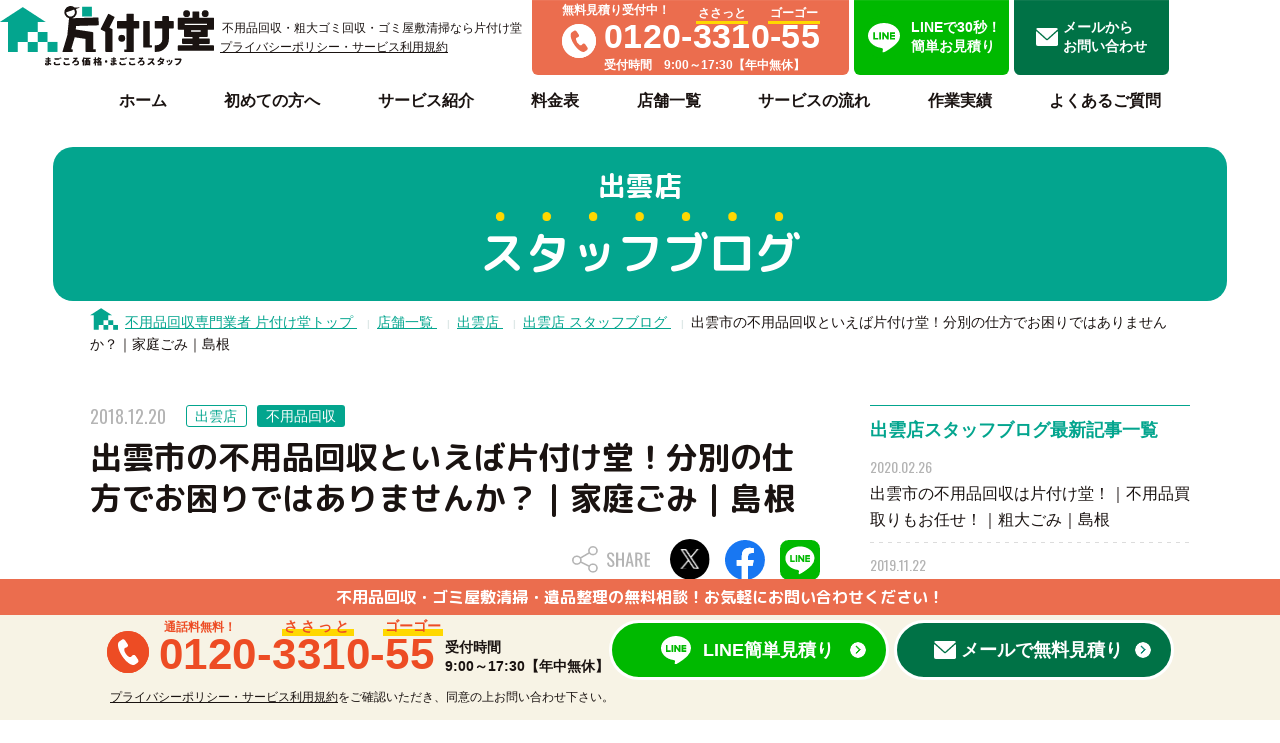

--- FILE ---
content_type: text/html; charset=UTF-8
request_url: https://www.katazukedou.com/store/izumo/blog/1142/
body_size: 63031
content:
<!doctype html>
<html lang="ja">
<head>
<!-- Google Tag Manager -->
<script>(function(w,d,s,l,i){w[l]=w[l]||[];w[l].push({'gtm.start':
new Date().getTime(),event:'gtm.js'});var f=d.getElementsByTagName(s)[0],
j=d.createElement(s),dl=l!='dataLayer'?'&l='+l:'';j.async=true;j.src=
'https://www.googletagmanager.com/gtm.js?id='+i+dl;f.parentNode.insertBefore(j,f);
})(window,document,'script','dataLayer','GTM-N7NFJ9D');</script>
<!-- End Google Tag Manager -->
  <meta http-equiv="X-UA-Compatible" content="IE=edge">
  <meta charset="utf-8">
  <meta name="viewport" content="width=device-width" />
  <title>出雲市の不用品回収といえば片付け堂！分別の仕方でお困りではありませんか？｜家庭ごみ｜島根 | 出雲の不用品回収なら片付け堂</title>
  <meta name="description" content="出雲市の不用品回収といえば片付け堂！分別の仕方でお困りではありませんか？｜家庭ごみ｜島根のブログ紹介ページ。出雲の不用品回収・粗大ゴミ回収は片付け堂へ。家具家電の粗大ゴミから家一軒の不用品回収まで格安料金で処分。不用品回収なら片付け堂。">
  <meta name="format-detection" content="telephone=no"/>
  <meta name="SKYPE_TOOLBAR" content="SKYPE_TOOLBAR_PARSER_COMPATIBLE" />
  <meta property="og:url" content="/store/izumo/blog/1142/">
  <meta property="og:type" content="article" />
  <meta property="og:title" content="出雲市の不用品回収といえば片付け堂！分別の仕方でお困りではありませんか？｜家庭ごみ｜島根 | 出雲の不用品回収なら片付け堂">
  <meta property="og:description" content="出雲市の不用品回収といえば片付け堂！分別の仕方でお困りではありませんか？｜家庭ごみ｜島根のブログ紹介ページ。出雲の不用品回収・粗大ゴミ回収は片付け堂へ。家具家電の粗大ゴミから家一軒の不用品回収まで格安料金で処分。不用品回収なら片付け堂。">
  <meta property="og:site_name" content="不用品・粗大ゴミ回収・ゴミ屋敷清掃なら片付け堂">
  <meta property="og:image" content="https://www.katazukedou.com/assets/img/common/OGP.jpg">
  <meta property="og:image:width" content="1200">
  <meta property="og:image:width" content="630">
  <meta property="og:image:alt" content="お電話1本、カンタン申し込み！不用品回収まるごとお任せください！片付け堂">
  <meta property="article:publisher" content="https://www.facebook.com/katazukedou/">
  <meta property="fb:app_id" content="555831118794066" />
  <meta name="twitter:card" content="summary_large_image">
  <meta name="twitter:site" content="@katazuke_twt">
  <meta name="twitter:image" content="https://www.katazukedou.com/assets/img/common/OGP.jpg">
  <link rel="shortcut icon" href="/assets/img/favi.png" type="image/vnd.microsoft.icon"/>
  <link rel="icon" href="/assets/img/favi.png" type="image/vnd.microsoft.icon"/>
  <link rel="stylesheet" href="/assets/css/style.css"/>
  
    <link rel="stylesheet" href="/assets/css/blog.css">
    <link rel="stylesheet" href="/assets/css/other_old.css">
    <link rel="stylesheet" href="/assets/css/entry.css">


</head>
<body>
<!-- Google Tag Manager (noscript) -->
<noscript><iframe src="https://www.googletagmanager.com/ns.html?id=GTM-N7NFJ9D"
height="0" width="0" style="display:none;visibility:hidden"></iframe></noscript>
<!-- End Google Tag Manager (noscript) -->
		<div id="cont_hidden_wrap">
<header class="l_header">
	<div class="l_header__wrap">
    <div class="l_header__logo"><a href="/"><img loading="lazy" src="/assets/img/logo.svg" alt="不用品回収・粗大ゴミ回収なら片付け堂"></a>
		</div>
    <p class="l_header__sp_privacy"><a href="/privacy/">プライバシーポリシー・サービス利用規約</a></p>
		<div class="l_header__sp_discription_wrap">
			<div class="l_header__discription">不用品回収・粗大ゴミ回収・ゴミ屋敷清掃なら片付け堂</div>
      <p class="l_header__privacy"><a href="/privacy/">プライバシーポリシー・サービス利用規約</a></p>
		</div>
		<div class="l_header__tel">
			<div class="l_header__tel_wrap">
				<p class="muryo">無料見積り受付中！</p>
				<div class="tel">
					<span class="icon">
						<img loading="lazy" src="/assets/img/ico_tel_white.svg" alt="電話アイコン">
					</span>
					<div>
						<p class="tel_num">
              <img loading="lazy" src="/assets/img/tel.svg" alt="tel:0120-3310-55">
							<span class="tel_goro n3310"><span>ささっと</span></span>
							<span class="tel_goro n55"><span>ゴーゴー</span></span>
						</p>
						<p class="tel_acc">受付時間　9:00～17:30【年中無休】</p>
					</div>
				</div>
			</div>
		</div>
		<a class="l_header__line" href="https://line.me/ti/p/@katazukedou" target="_blank" rel="noopener nofollow">
			<div class="icon">
				<img loading="lazy" src="/assets/img/ico_line.svg" alt="不用品回収・粗大ゴミ回収のLINE見積り">
			</div>
			<span>LINEで30秒！<br>簡単お見積り</span>
		</a>
		<a class="l_header__mail" href="/contact/">
			<div class="icon"></div>
			<span>メールから<br>お問い合わせ</span>
		</a>
	</div>
	<nav class="l_header__nav pc">
		<ul>
			<li><a href="/"><span>ホーム</span></a></li>
			<li class="l-header_parent">
        <a href="/guide/"><span>初めての方へ</span></a>
        <div class="l-header_ch">
          <ul class="l-header_ch__list l-header_ch__list--col_3">
            <li>
              <a href="/guide/select/" class="l_btn_small_02">選ばれる理由
                <span class="l_btn_small_02__arrow">
                  <img loading="lazy" src="/assets/img/ico_arrow05.svg" alt="arw">
                </span>
              </a>
            </li>
            <li>
              <a href="/guide/comparison/" class="l_btn_small_02">不用品回収業者の特徴
                <span class="l_btn_small_02__arrow">
                  <img loading="lazy" src="/assets/img/ico_arrow05.svg" alt="arw">
                </span>
              </a>
            </li>
            <li>
              <a href="/guide/line/" class="l_btn_small_02">LINEで簡単見積り
                <span class="l_btn_small_02__arrow">
                  <img loading="lazy" src="/assets/img/ico_arrow05.svg" alt="arw">
                </span>
              </a>
            </li>
          </ul>
        </div><!--.l-header_ch-->
      </li>
			<li class="l-header_parent"><a href="/service/"><span>サービス紹介</span></a>
        <div class="l-header_ch">
          <ul class="l-header_ch__list l-header_ch__list--col_4">
            <li>
              <a href="/service/junk_removal/" class="l_btn_small_02">不用品回収
                <span class="l_btn_small_02__arrow">
                  <img loading="lazy" src="/assets/img/ico_arrow05.svg" alt="arw">
                </span>
              </a>
            </li>
            <li>
              <a href="/service/hoarding_house/" class="l_btn_small_02">ゴミ屋敷清掃
                <span class="l_btn_small_02__arrow">
                  <img loading="lazy" src="/assets/img/ico_arrow05.svg" alt="arw">
                </span>
              </a>
            </li>
            <li>
              <a href="/service/relics/" class="l_btn_small_02">遺品整理
                <span class="l_btn_small_02__arrow">
                  <img loading="lazy" src="/assets/img/ico_arrow05.svg" alt="arw">
                </span>
              </a>
            </li>
            <li>
              <a href="/service/house_cleaning/" class="l_btn_small_02">ハウスクリーニング
                <span class="l_btn_small_02__arrow">
                  <img loading="lazy" src="/assets/img/ico_arrow05.svg" alt="arw">
                </span>
              </a>
            </li>
            <li>
              <a href="/service/dismantling/" class="l_btn_small_02">解体
                <span class="l_btn_small_02__arrow">
                  <img loading="lazy" src="/assets/img/ico_arrow05.svg" alt="arw">
                </span>
              </a>
            </li>
            <li>
              <a href="/service/organizing_life/" class="l_btn_small_02">生前整理
                <span class="l_btn_small_02__arrow">
                  <img loading="lazy" src="/assets/img/ico_arrow05.svg" alt="arw">
                </span>
              </a>
            </li>
          </ul>
        </div><!--.l-header_ch-->
      </li>
			<li><a href="/price/"><span>料金表</span></a></li>
			<li><a href="/store/"><span>店舗一覧</span></a></li>
			<li><a href="/flow/"><span>サービスの流れ</span></a></li>
			<li><a href="/case/"><span>作業実績</span></a></li>
			<li><a href="/faq/"><span>よくあるご質問</span></a></li>
		</ul>
	</nav>

	<div id="nav_btn" class="l_header__nav_btn">
		<span class="icon"></span>
		<span class="text">メニュー</span>
	</div>
	<nav class="l_header__nav sp">
		<div class="scroll_box">
			<div class="l_header__nav_sub">
				<a class="l_header__tel_sp" href="tel:0120-3310-55">
					<p>お電話でのご相談はこちらから！</p>
					<div>
						<img loading="lazy" src="/assets/img/sp/l_header__tel_sp.svg" alt="0120-3310-55">
						<span class="icon-arrow">
              <img loading="lazy" src="/assets/img/ico_arrow02.svg" alt="arw">
						</span>
					</div>
				</a>
				<a class="l_header__line_sp" href="https://line.me/ti/p/@katazukedou" target="_blank" rel="noopener nofollow">
					<div class="icon">
            <img loading="lazy" src="/assets/img/ico_line.svg" alt="不用品回収・粗大ゴミ回収のLINE見積り">
					</div>
					<span>簡単お見積り</span>
					<span class="icon-arrow">
            <img loading="lazy" src="/assets/img/ico_arrow01.svg" alt="arw">
          </span>
				</a>
				<a class="l_header__mail_sp" href="/contact/">
					<div class="icon">
            <img loading="lazy" src="/assets/img/ico_mail.svg" alt="arw">
					</div>
					<span>メールお見積り</span>
					<span class="icon-arrow">
            <img loading="lazy" src="/assets/img/ico_arrow01.svg" alt="arw">
					</span>
				</a>
			</div>
			<ul class="l_header__nav_main">
				<li><a href="/"><span class="icon"><img loading="lazy" src="/assets/img/sp/ico_nav00.svg" alt="ホーム"></span>ホーム</a></li>
				<li>
					<span class="pull_down"><span class="icon"><img loading="lazy" src="/assets/img/sp/ico_nav01.svg" alt="初めての方へ"></span>初めての方へ</span>
					<ul class="child">
            <li class="sp"><a href="/guide/">初めての方へ</a></li>
            <li><a href="/guide/select/">選ばれる理由</a></li>
						<li><a href="/guide/comparison/">不用品回収業者の特徴</a></li>
						<li><a href="/guide/line/">LINEで簡単見積り</a></li>
					</ul>
				</li>
				<li>
					<span class="pull_down"><span class="icon"><img loading="lazy" src="/assets/img/sp/ico_nav02.svg" alt="サービス紹介"></span>サービス紹介</span>
					<ul class="child">
            <li class="sp"><a href="/service/">サービス紹介</a></li>
            <li><a href="/service/junk_removal/">不用品回収</a></li>
						<li><a href="/service/hoarding_house/">ゴミ屋敷清掃</a></li>
						<li><a href="/service/relics/">遺品整理</a></li>
						<li><a href="/service/house_cleaning/">ハウスクリーニング</a></li>
						<li><a href="/service/dismantling/">解体</a></li>
						<li><a href="/service/organizing_life/">生前整理</a></li>
					</ul>
				</li>
				<li><a href="/price/"><span class="icon"><img loading="lazy" src="/assets/img/sp/ico_nav03.svg" alt="料金表"></span>料金表</a></li>
				<li><a href="/store/"><span class="icon"><img loading="lazy" src="/assets/img/sp/ico_nav04.svg" alt="店舗一覧"></span>店舗一覧</a></li>
				<li><a href="/area/"><span class="icon"><img loading="lazy" src="/assets/img/sp/ico_nav05.svg" alt="対応エリア"></span>対応エリア</a></li>
				<li><a href="/flow/"><span class="icon"><img loading="lazy" src="/assets/img/sp/ico_nav06.svg" alt="サービスの流れ"></span>サービスの流れ</a></li>
				<li><a href="/case/"><span class="icon"><img loading="lazy" src="/assets/img/sp/ico_nav07.svg" alt="作業実績"></span>作業実績</a></li>
				<li><a href="/voice/"><span class="icon"><img loading="lazy" src="/assets/img/sp/ico_nav08.svg" alt="お客様の声"></span>お客様の声</a></li>
				<li><a href="/faq/"><span class="icon"><img loading="lazy" src="/assets/img/sp/ico_nav09.svg" alt="よくあるご質問"></span>よくあるご質問</a></li>
				<li><a href="/lab/"><span class="icon"><img loading="lazy" src="/assets/img/sp/ico_nav10.svg" alt="不用品回収の情報サイトの片付け堂Laboratory"></span>片付け堂Lab</a></li>
				<li><a href="/news/"><span class="icon"><img loading="lazy" src="/assets/img/sp/ico_nav12.svg" alt="お知らせ"></span>お知らせ</a></li>
				<li><a href="/company/"><span class="icon"><img loading="lazy" src="/assets/img/sp/ico_nav13.svg" alt="会社概要"></span>会社概要</a></li>
        <li><a href="/fc/"><span class="icon"><img loading="lazy" src="/assets/img/sp/ico_franchise.svg" alt="フランチャイズ加盟店募集"></span>FC加盟店募集</a></li>
        <li><a href="/alliance/"><span class="icon"><img loading="lazy" src="/assets/img/sp/ico_partner.svg" alt="提携企業募集"></span>提携企業募集</a></li>
			</ul>
      <p class="pull_down_privacy"><a href="/privacy/">プライバシーポリシー・サービス利用規約</a></p>
		</div>
	</nav>
</header>
<nav id="l_fixed_nav" class="l_fixed_nav">
	<div class="l_fixed_nav__wrap">
		<div class="l_fixed_nav__logo">
			<a href="/"><img loading="lazy" src="/assets/img/logo.svg" alt="不用品回収・粗大ゴミ回収なら片付け堂"></a>
		</div>
		<ul>
			<li><a href="/"><span>ホーム</span></a></li>
			<li class="l_fixed_nav_switch"><a href="/guide/"><span>初めての方へ</span></a>
        <div class="l-header_ch l-header_ch--fixed">
          <ul class="l-header_ch__list l-header_ch__list--col_3">
            <li>
              <a href="/guide/select/" class="l_btn_small_02">選ばれる理由
                <span class="l_btn_small_02__arrow">
                  <img loading="lazy" src="/assets/img/ico_arrow05.svg" alt="arw">
                </span>
              </a>
            </li>
            <li>
              <a href="/guide/comparison/" class="l_btn_small_02">不用品回収業者の特徴
                <span class="l_btn_small_02__arrow">
                  <img loading="lazy" src="/assets/img/ico_arrow05.svg" alt="arw">
                </span>
              </a>
            </li>
            <li>
              <a href="/guide/line/" class="l_btn_small_02">LINEで簡単見積り
                <span class="l_btn_small_02__arrow">
                  <img loading="lazy" src="/assets/img/ico_arrow05.svg" alt="arw">
                </span>
              </a>
            </li>
          </ul>
        </div>
      </li>
			<li class="l_fixed_nav_switch"><a href="/service/"><span>サービス紹介</span></a>
        <div class="l-header_ch l-header_ch--fixed">
          <ul class="l-header_ch__list l-header_ch__list--col_4">
            <li>
              <a href="/service/junk_removal/" class="l_btn_small_02">不用品回収
                <span class="l_btn_small_02__arrow">
                  <img loading="lazy" src="/assets/img/ico_arrow05.svg" alt="arw">
                </span>
              </a>
            </li>
            <li>
              <a href="/service/hoarding_house/" class="l_btn_small_02">ゴミ屋敷清掃
                <span class="l_btn_small_02__arrow">
                  <img loading="lazy" src="/assets/img/ico_arrow05.svg" alt="arw">
                </span>
              </a>
            </li>
            <li>
              <a href="/service/relics/" class="l_btn_small_02">遺品整理
                <span class="l_btn_small_02__arrow">
                  <img loading="lazy" src="/assets/img/ico_arrow05.svg" alt="arw">
                </span>
              </a>
            </li>
            <li>
              <a href="/service/house_cleaning/" class="l_btn_small_02">ハウスクリーニング
                <span class="l_btn_small_02__arrow">
                  <img loading="lazy" src="/assets/img/ico_arrow05.svg" alt="arw">
                </span>
              </a>
            </li>
            <li>
              <a href="/service/dismantling/" class="l_btn_small_02">解体
                <span class="l_btn_small_02__arrow">
                  <img loading="lazy" src="/assets/img/ico_arrow05.svg" alt="arw">
                </span>
              </a>
            </li>
            <li>
              <a href="/service/organizing_life/" class="l_btn_small_02">生前整理
                <span class="l_btn_small_02__arrow">
                  <img loading="lazy" src="/assets/img/ico_arrow05.svg" alt="arw">
                </span>
              </a>
            </li>
          </ul>
        </div>
      </li>
			<li><a href="/price/"><span>料金表</span></a></li>
			<li><a href="/store/"><span>店舗一覧</span></a></li>
			<li><a href="/flow/"><span>サービスの流れ</span></a></li>
			<li><a href="/case/"><span>作業実績</span></a></li>
			<li><a href="/faq/"><span>よくあるご質問</span></a></li>
		</ul>
    <p class="l_fixed_nav__privacy"><a href="/privacy/">プライバシーポリシー・<br>サービス利用規約</a></p>
	</div>
</nav>
<div class="l_fixed_contact">
	<div class="l_fixed_contact__head">
		<p>不用品回収・ゴミ屋敷清掃・遺品整理の無料相談！お気軽にお問い合わせください！</p>
	</div>
	<div class="l_fixed_contact__wrap">
		<div class="l_fixed_contact__tel pc">
			<span class="icon">
        <img loading="lazy" src="/assets/img/ico_tel02.svg" alt="arw">
			</span>
			<p class="num">
        <img loading="lazy" src="/assets/img/l_footer_tel.svg" alt="0120-3310-55">
        <span class="muryo">通話料無料！</span>
				<span class="goro n3310"><span>ささっと</span></span>
				<span class="goro n55"><span>ゴーゴー</span></span>
			</p>
			<p class="acc">
				受付時間<br>
				9:00～17:30【年中無休】
			</p>
		</div>
		<a class="l_fixed_contact__tel sp" href="tel:0120-3310-55">
			<img loading="lazy" src="/assets/img/sp/l_fixed_contact__tel.svg" alt="0120-3310-55">
		</a>
		<a class="l_fixed_contact__line" href="https://line.me/ti/p/@katazukedou" target="_blank" rel="noopener nofollow">
			<div class="icon">
				<img loading="lazy" src="/assets/img/ico_line.svg" alt="不用品回収・粗大ゴミ回収のLINE見積り">
			</div>
			<span class="pc">LINE簡単見積り</span>
			<span class="sp">簡単お見積り</span>
			<span class="icon-arrow"></span>
		</a>
		<a class="l_fixed_contact__mail" href="/contact/">
			<div class="icon"></div>
			<span class="pc">メールで無料見積り</span>
			<span class="sp">メールお見積り</span>
			<span class="icon-arrow"></span>
		</a>
	</div>
  <div class="l_fixed_contact__wrap2">
    <p class="l_fixed_contact__privacy"><a href="/privacy/">プライバシーポリシー・サービス利用規約</a>をご確認いただき、同意の上お問い合わせ下さい。</p>
    <p class="l_fixed_contact__privacy sp"><a href="/privacy/">プライバシーポリシー・サービス利用規約</a>をご確認いただき、<br class="sp">同意の上お問い合わせ下さい。</p>
  </div>
</div>

			<main id="blog" class="blog">
				<div class="l_lowerTitle">
					<span class="l_lowerTitle__sub">出雲店</span>
					<span class="l_lowerTitle__main">
						<span class="point">スタッフブログ</span>
					</span>
				</div>
				<div id="breadcrumb" class="breadcrumb">
					<ul itemscope itemtype="https://schema.org/BreadcrumbList">
						<li class="breadcrumb__home" itemscope itemprop="itemListElement" itemtype="https://schema.org/ListItem">
							<a itemprop="item" href="/">
								<span itemprop="name">不用品回収専門業者 片付け堂トップ</span>
							</a>
							<meta itemprop="position" content="1" />
						</li>
						<li itemscope itemprop="itemListElement" itemtype="https://schema.org/ListItem">
							<a itemprop="item" href="/store/">
								<span itemprop="name">店舗一覧</span>
							</a>
							<meta itemprop="position" content="2" />
						</li>
						<li itemscope itemprop="itemListElement" itemtype="https://schema.org/ListItem">
							<a itemprop="item" href="/store/izumo/">
								<span itemprop="name">出雲店</span>
							</a>
							<meta itemprop="position" content="3" />
						</li>
						<li itemscope itemprop="itemListElement" itemtype="https://schema.org/ListItem">
							<a itemprop="item" href="/store/izumo/blog/">
								<span itemprop="name">出雲店 スタッフブログ</span>
							</a>
							<meta itemprop="position" content="4" />
						</li>
						<li class="active" itemscope itemprop="itemListElement" itemtype="https://schema.org/ListItem">
							<span itemprop="name">出雲市の不用品回収といえば片付け堂！分別の仕方でお困りではありませんか？｜家庭ごみ｜島根</span>
							<meta itemprop="position" content="5" />
						</li>
					</ul>
				</div>
				<div class="blog__wrap">
					<div class="blog__contents">
						<div class="blog__article_info">
							<span class="day">2018.12.20</span>
											<span class="store">出雲店</span>
							<span class="cate">不用品回収</span>
            </div>
						<article class="blog__article">
							<h1 class="blog__article_title">出雲市の不用品回収といえば片付け堂！分別の仕方でお困りではありませんか？｜家庭ごみ｜島根</h1>
							<ul class="blog__share-top">
								<li class="share" data-clipboard-text="https://www.katazukedou.com/store/izumo/blog/1142/">
                  <span class="clipboard-success">コピーしました</span>
  									<img loading="lazy" src="/assets/img/ico_share.svg" alt="SHARE">
								</li>
                <li class="tw">
                  <a href="https://twitter.com/intent/tweet?text=出雲市の不用品回収といえば片付け堂！分別の仕方でお困りではありませんか？｜家庭ごみ｜島根%E3%81%AE%E8%A8%98%E4%BA%8B%E3%82%92%E3%82%B7%E3%82%A7%E3%82%A2%E3%81%97%E3%81%BE%E3%81%97%E3%81%9F&url=https://www.katazukedou.com/store/izumo/blog/1142/" target="_blank" rel="noopener nofollow">
										<img loading="lazy" src="/assets/img/ico_twitter.svg" alt="Twitter">
									</a>
								</li>
								<li class="fb">
									<a href="https://www.facebook.com/sharer/sharer.php?u=https://www.katazukedou.com/store/izumo/blog/1142/" target="_blank" rel="noopener nofollow">
										<img loading="lazy" src="/assets/img/ico_fb.svg" alt="Facebook">
									</a>
								</li>
								<li class="line">
									<a href="https://social-plugins.line.me/lineit/share?url=https://www.katazukedou.com/store/izumo/blog/1142/"  target="_blank" rel="noopener nofollow">
										<img loading="lazy" src="/assets/img/ico_line_bg.svg" alt="LINE">
									</a>
								</li>

              </ul>
              <div class="old_case_content">
<p>松江市、出雲市、雲南市、米子市にお住まいの皆様こんにちは！</p>
<p>ごみのコンビニ片付け堂出雲店の宇民です。</p>
<p>&nbsp;</p>
<p>年末に大掃除をして新しい年を迎える準備をされている方が多いのではないでしょうか？</p>
<p>私も新年に向けて少しずつ身の周りの整理を始めています。</p>
<p>いざ、大掃除を始めてみると分別が複雑で分からない事が出てくると思います。</p>
<p><a id="set-post-thumbnail" class="thickbox" href="https://www.katazukedou.com/wp-admin/media-upload.php?post_id=2403&amp;type=image&amp;TB_iframe=1" aria-describedby="set-post-thumbnail-desc"><img class="attachment-266x266 size-266x266" src="https://www.katazukedou.com/wp-content/uploads/2018/12/37e3808047553cedb34daa9b1d7ab2a3-300x240.jpg" alt="" width="266" height="213" /></a><a id="set-post-thumbnail" class="thickbox" href="https://www.katazukedou.com/wp-admin/media-upload.php?post_id=2403&amp;type=image&amp;TB_iframe=1" aria-describedby="set-post-thumbnail-desc"></a></p>
<p>&nbsp;</p>
<p>そこで、今回は皆様からよくお問い合わせいただくことのや分別が難しいものの正しい処分方法をご紹介致します！</p>
<table style="width: 847px; height: 36px;" width="847">
<tbody>
<tr>
<td style="width: 837px;" colspan="14">出雲市では、家庭から出るごみを効率よく処理するため、</p>
<p>大きく分けて、<span style="color: #ff0000; background-color: #ffffff;"><strong>燃えるごみ</strong></span>、<span style="color: #ff6600;"><strong>破砕ごみ</strong></span>、<span style="color: #0000ff;"><strong>埋立ごみ</strong></span>、<strong><span style="color: #008000;">粗大ごみ</span>、その他</strong>に分別する必要があります。</td>
</tr>
</tbody>
</table>
<p>この中で分別の際に注意すべき物をご紹介します！</p>
<p>＜<strong><span style="color: #ff0000;">燃えるごみ</span></strong>＞</p>
<p>○衣服のボタンやチャックに<span style="color: #ff99cc;">注意</span>！（衣類等のチャックやボタン等は外して布は可燃、ボタン類は破砕ごみへ）</p>
<p>○釘が付いた木材は破砕ごみ！（外れない金属がある場合は破砕ごみ※木、竹の直径<span style="font-family: andale mono,times;">5</span>㎝まで、釘などの金属がないもの可）</p>
<p>○じゅうたん・カーペットは可燃<span style="color: #00ccff;">ＮＧ</span>！（1辺1m以内にたたんで紐で結めば、埋立ごみ収集券で出せます！）</p>
<p>＜<span style="font-size: 18px;"><strong><span style="color: #ff6600;">破砕ごみ</span></strong></span>＞　一般的なもの：金属類、硬いプラスチック類</p>
<p>○ビデオテープ、カセットテープは<span style="color: #00ccff;">ＮＧ</span>！（これらは埋立ごみに出して下さい。）</p>
<p>○包丁やハサミは<span style="color: #ff99cc;">注意</span>！（鋭利なものは、刃を新聞などで包んで、内容が分かるように記載する。）</p>
<p>＜<span style="font-size: 18px;"><strong><span style="color: #0000ff;">埋立ごみ</span></strong></span>＞一般的なもの：ガラス、鏡</p>
<p>○使い捨てカイロ、除湿材、保冷剤はこちら！</p>
<p>＜<span style="font-size: 18px;"><strong><span style="color: #008000;">粗大ごみ</span></strong></span>＞</p>
<p>○収集券を貼って戸別収集の予約が必要！</p>
<p>※粗大ごみで出すことができる大きさは、<span style="background-color: #ff99cc;"><strong>2m×1.2m×1mまで</strong>、重さは<strong>50㎏まで</strong>です</span>。</p>
<p>それを越えるものは市の収集には出すことができませんので、</p>
<p>一般廃棄物収集運搬業者である私たち<em><span style="font-size: 20px; background-color: #ffff00;"><strong>片付け堂</strong></span></em>にお任せ下さい！</p>
<p>&nbsp;</p>
<p>今回ご紹介させていただいたのはほんの一部ですが、分別が大変だということが分かっていただいたと思います。</p>
<p>不用品が少量であれば、がんばって分別しよう！と思えますが、年末の大掃除だと分別するにも一苦労！</p>
<p><em><strong>もし分別や処分でお困りの方がいましたら、ぜひ一度片付け堂にご連絡下さい！</strong></em></p>
<p><strong><em>片付けの<span style="font-size: 20px;"><span style="color: #ff6600; background-color: #ffffff;">プロフェッショナル</span></span>である私たちが素早く的確に分別、収集をさせていただきます！</em></strong></p>
<p><a id="set-post-thumbnail" class="thickbox" href="https://www.katazukedou.com/wp-admin/media-upload.php?post_id=2403&amp;type=image&amp;TB_iframe=1" aria-describedby="set-post-thumbnail-desc"><img class="attachment-266x266 size-266x266 alignleft" src="https://www.katazukedou.com/wp-content/uploads/2018/12/ee9132331fe241873237cd10e8219410-e1545180273271-300x300.jpg" alt="" width="266" height="266" /></a></p>
<p>ごみのコンビニ「片付け堂」では不用品回収、解体、ハウスクリーニング、遺品整理、買取、外構・エクステリアなど、お客様のお困りごとをトータルサポートさせて戴きます。<br />
皆様のお困りごとを迅速・丁寧に解決いたしますので、まずは一度お電話下さい。</p>
<p>もちろん、御見積りは無料で承ります！</p>
<p>最後までお読みいただき、誠にありがとうございました。</p>
<p>&nbsp;</p>
<p>&nbsp;</p>
<p>&nbsp;</p>
<p><img class="alignnone wp-image-1029" src="https://www.katazukedou.com/wp-content/uploads/2018/09/gGqPS_-4MM-300x300.png" alt="" width="150" height="150" /></p>
<p><strong>片付け堂のLINEのＱＲコードです！！</strong></p>
<p><strong>お友達登録していただき、写真を送るだけで簡単お見積もりいたします♪♪</strong></p>
<p><strong>ラインID検索！！→＠katazukedou</strong></p>
<p>&nbsp;</p>
<p><strong>★★★★★★★★★★★★★★★★★★★★★★★★★★★★</strong></p>
<p><strong>お家に眠っているお品物の査定・宅配買取は</strong></p>
<p><strong><a href="https://kaitoridou.com/">「買取専門リサイクルショップ　買取り堂」</a>へお問い合わせ下さい！</strong></p>
<p><strong>上記をクリックで買取り堂のHPへ♪</strong></p>
<p><strong>★★★★★★★★★★★★★★★★★★★★★★★★★★★★</strong></p>
<p>&nbsp;</p>
<p><strong>ごみのコンビニ片付け堂　事業本部</strong></p>
<p><strong>〒690-0025</strong></p>
<p><strong>島根県松江市八幡町８８２番地２</strong></p>
<p><strong>TEL　0852-37-2890　　FAX　0852-37-2892</strong></p>
<p><strong>フリーダイヤル　0120-33-1055（ササっとゴーゴー）</strong></p>

              </div>
            </article>
						<ul class="blog__share-bottom">
              <li class="tw">
                <a href="https://twitter.com/intent/tweet?text=出雲市の不用品回収といえば片付け堂！分別の仕方でお困りではありませんか？｜家庭ごみ｜島根%E3%81%AE%E8%A8%98%E4%BA%8B%E3%82%92%E3%82%B7%E3%82%A7%E3%82%A2%E3%81%97%E3%81%BE%E3%81%97%E3%81%9F&url=https://www.katazukedou.com/store/izumo/blog/1142/"  target="_blank" rel="noopener nofollow">
                  <img loading="lazy" src="/assets/img/ico_twitter.svg" alt="Twitter">
                </a>
              </li>
              <li class="fb">
                <a href="https://www.facebook.com/sharer/sharer.php?u=https://www.katazukedou.com/store/izumo/blog/1142/" target="_blank" rel="noopener nofollow">
                  <img loading="lazy" src="/assets/img/ico_fb.svg" alt="Facebook">
                </a>
              </li>
              <li class="line">
                <a href="https://social-plugins.line.me/lineit/share?url=https://www.katazukedou.com/store/izumo/blog/1142/"  target="_blank" rel="noopener nofollow">
                  <img loading="lazy" src="/assets/img/ico_line_bg.svg" alt="LINE">
                </a>
              </li>
						</ul>
						<div class="blog__prevnext">
							<div class="blog__prevnext_prev">
								<a href="/store/izumo/blog/1140/">
									<p class="blog__prevnext_link">前の記事へ</p>
									<p class="blog__prevnext_outline">
										出雲市で不要品回収といえば片付け堂！家電品の処分でお困りではないですか？｜粗大 …
									</p>
								</a>
							</div>
							<div class="blog__prevnext_next">
								<a href="/store/izumo/blog/1143/">
									<p class="blog__prevnext_link">次の記事へ</p>
									<p class="blog__prevnext_outline">
										出雲市の解体は片付け堂！お片づけとセットでされませんか？｜不用品回収｜島根
									</p>
								</a>
							</div>
						</div>
						<div class="l_btnlist pc">
							<a class="l_btn_more" href="/store/izumo/blog/">
								<span class="l_btn_more__wrap">
									片付け堂 <span class="point">出雲店</span>ブログ一覧へ
									<span class="icon-arrow">
										<img loading="lazy" src="/assets/img/ico_arrow04.svg" alt="arrow">
									</span>
								</span>
							</a>
							<a class="l_btn_more" href="/store/izumo/">
								<span class="l_btn_more__wrap">
									片付け堂 <span class="point">出雲店</span>トップへ
									<span class="icon-arrow">
										<img loading="lazy" src="/assets/img/ico_arrow05.svg" alt="arrow">
									</span>
								</span>
							</a>
						</div>
					</div>
					<aside class="blog__aside">
						<section class="blog__aside_newarticle">
							<h2 class="blog__aside_title">出雲店スタッフブログ最新記事一覧</h2>
							<ul class="blog__aside_newarticle_list">
								<li class="blog__aside_newarticle_item">
									<a href="/store/izumo/blog/1155/">
										<div class="blog__aside_newarticle_item_day">
											<span class="day">2020.02.26</span>
										</div>
										<p class="blog__aside_newarticle_item_outline">
出雲市の不用品回収は片付け堂！｜不用品買取りもお任せ！｜粗大ごみ｜島根
										</p>
									</a>
								</li>
								<li class="blog__aside_newarticle_item">
									<a href="/store/izumo/blog/1154/">
										<div class="blog__aside_newarticle_item_day">
											<span class="day">2019.11.22</span>
										</div>
										<p class="blog__aside_newarticle_item_outline">
出雲市のハウスクリーニングといえば片付け堂！お風呂掃除もお任せ！｜水回り｜島根
										</p>
									</a>
								</li>
								<li class="blog__aside_newarticle_item">
									<a href="/store/izumo/blog/1153/">
										<div class="blog__aside_newarticle_item_day">
											<span class="day">2019.11.02</span>
										</div>
										<p class="blog__aside_newarticle_item_outline">
出雲市の不用品回収は片付け堂｜年末までに片付けを！｜島根
										</p>
									</a>
								</li>
								<li class="blog__aside_newarticle_item">
									<a href="/store/izumo/blog/1152/">
										<div class="blog__aside_newarticle_item_day">
											<span class="day">2019.10.15</span>
										</div>
										<p class="blog__aside_newarticle_item_outline">
出雲市の不用品回収は片付け堂！｜粗大ごみ｜島根
										</p>
									</a>
								</li>
								<li class="blog__aside_newarticle_item">
									<a href="/store/izumo/blog/1151/">
										<div class="blog__aside_newarticle_item_day">
											<span class="day">2019.10.07</span>
										</div>
										<p class="blog__aside_newarticle_item_outline">
出雲市の許可業者・安心できるお片付けは片付け堂！｜粗大ごみ｜島根
										</p>
									</a>
								</li>
							</ul>
						</section>
						<section class="blog__aside_archive">
							<h2 class="blog__aside_title">カテゴリ一覧</h2>
							<ul class="blog__aside_archive_list">
								<li class="blog__aside_archive_item"><a href="/store/izumo/blog/junk_removal/">不用品回収</a></li>
								<li class="blog__aside_archive_item"><a href="/store/izumo/blog/hoarding_house/">ゴミ屋敷清掃</a></li>
								<li class="blog__aside_archive_item"><a href="/store/izumo/blog/relics/">遺品整理</a></li>
								<li class="blog__aside_archive_item"><a href="/store/izumo/blog/house_cleaning/">ハウスクリーニング</a></li>
								<li class="blog__aside_archive_item"><a href="/store/izumo/blog/purchase/">不用品買取</a></li>
								<li class="blog__aside_archive_item"><a href="/store/izumo/blog/dismantling/">解体</a></li>
								<li class="blog__aside_archive_item"><a href="/store/izumo/blog/organizing_life/">生前整理</a></li>
              </ul>
						</section>
						<section class="blog__aside_archive">
							<h2 class="blog__aside_title">年月別一覧</h2>
							<ul class="blog__aside_archive_list">
								<li class="blog__aside_archive_item"><a href="/store/izumo/blog/2026-02/">2026年02月</a></li>
								<li class="blog__aside_archive_item"><a href="/store/izumo/blog/2026-01/">2026年01月</a></li>
								<li class="blog__aside_archive_item"><a href="/store/izumo/blog/2025-12/">2025年12月</a></li>
								<li class="blog__aside_archive_item"><a href="/store/izumo/blog/2025-11/">2025年11月</a></li>
								<li class="blog__aside_archive_item"><a href="/store/izumo/blog/2025-10/">2025年10月</a></li>
								<li class="blog__aside_archive_item"><a href="/store/izumo/blog/2025-09/">2025年09月</a></li>
								<li class="blog__aside_archive_item"><a href="/store/izumo/blog/2025-08/">2025年08月</a></li>
								<li class="blog__aside_archive_item"><a href="/store/izumo/blog/2025-07/">2025年07月</a></li>
								<li class="blog__aside_archive_item"><a href="/store/izumo/blog/2025-06/">2025年06月</a></li>
								<li class="blog__aside_archive_item"><a href="/store/izumo/blog/2025-05/">2025年05月</a></li>
								<li class="blog__aside_archive_item"><a href="/store/izumo/blog/2025-04/">2025年04月</a></li>
								<li class="blog__aside_archive_item"><a href="/store/izumo/blog/2025-03/">2025年03月</a></li>
								<li class="blog__aside_archive_item"><a href="/store/izumo/blog/2025-02/">2025年02月</a></li>
								<li class="blog__aside_archive_item"><a href="/store/izumo/blog/2025-01/">2025年01月</a></li>
								<li class="blog__aside_archive_item"><a href="/store/izumo/blog/2024-12/">2024年12月</a></li>
								<li class="blog__aside_archive_item"><a href="/store/izumo/blog/2024-11/">2024年11月</a></li>
								<li class="blog__aside_archive_item"><a href="/store/izumo/blog/2024-10/">2024年10月</a></li>
								<li class="blog__aside_archive_item"><a href="/store/izumo/blog/2024-09/">2024年09月</a></li>
								<li class="blog__aside_archive_item"><a href="/store/izumo/blog/2024-08/">2024年08月</a></li>
								<li class="blog__aside_archive_item"><a href="/store/izumo/blog/2024-07/">2024年07月</a></li>
								<li class="blog__aside_archive_item"><a href="/store/izumo/blog/2024-06/">2024年06月</a></li>
								<li class="blog__aside_archive_item"><a href="/store/izumo/blog/2024-05/">2024年05月</a></li>
								<li class="blog__aside_archive_item"><a href="/store/izumo/blog/2024-04/">2024年04月</a></li>
								<li class="blog__aside_archive_item"><a href="/store/izumo/blog/2024-03/">2024年03月</a></li>
								<li class="blog__aside_archive_item"><a href="/store/izumo/blog/2024-02/">2024年02月</a></li>
								<li class="blog__aside_archive_item"><a href="/store/izumo/blog/2024-01/">2024年01月</a></li>
								<li class="blog__aside_archive_item"><a href="/store/izumo/blog/2023-12/">2023年12月</a></li>
								<li class="blog__aside_archive_item"><a href="/store/izumo/blog/2023-11/">2023年11月</a></li>
								<li class="blog__aside_archive_item"><a href="/store/izumo/blog/2023-10/">2023年10月</a></li>
								<li class="blog__aside_archive_item"><a href="/store/izumo/blog/2023-09/">2023年09月</a></li>
								<li class="blog__aside_archive_item"><a href="/store/izumo/blog/2023-08/">2023年08月</a></li>
								<li class="blog__aside_archive_item"><a href="/store/izumo/blog/2023-07/">2023年07月</a></li>
								<li class="blog__aside_archive_item"><a href="/store/izumo/blog/2023-06/">2023年06月</a></li>
								<li class="blog__aside_archive_item"><a href="/store/izumo/blog/2023-05/">2023年05月</a></li>
								<li class="blog__aside_archive_item"><a href="/store/izumo/blog/2023-04/">2023年04月</a></li>
								<li class="blog__aside_archive_item"><a href="/store/izumo/blog/2023-03/">2023年03月</a></li>
								<li class="blog__aside_archive_item"><a href="/store/izumo/blog/2023-02/">2023年02月</a></li>
								<li class="blog__aside_archive_item"><a href="/store/izumo/blog/2023-01/">2023年01月</a></li>
								<li class="blog__aside_archive_item"><a href="/store/izumo/blog/2022-12/">2022年12月</a></li>
								<li class="blog__aside_archive_item"><a href="/store/izumo/blog/2022-11/">2022年11月</a></li>
								<li class="blog__aside_archive_item"><a href="/store/izumo/blog/2022-10/">2022年10月</a></li>
								<li class="blog__aside_archive_item"><a href="/store/izumo/blog/2022-09/">2022年09月</a></li>
								<li class="blog__aside_archive_item"><a href="/store/izumo/blog/2022-08/">2022年08月</a></li>
								<li class="blog__aside_archive_item"><a href="/store/izumo/blog/2022-07/">2022年07月</a></li>
								<li class="blog__aside_archive_item"><a href="/store/izumo/blog/2022-06/">2022年06月</a></li>
								<li class="blog__aside_archive_item"><a href="/store/izumo/blog/2022-05/">2022年05月</a></li>
								<li class="blog__aside_archive_item"><a href="/store/izumo/blog/2022-04/">2022年04月</a></li>
								<li class="blog__aside_archive_item"><a href="/store/izumo/blog/2022-03/">2022年03月</a></li>
								<li class="blog__aside_archive_item"><a href="/store/izumo/blog/2022-02/">2022年02月</a></li>
								<li class="blog__aside_archive_item"><a href="/store/izumo/blog/2022-01/">2022年01月</a></li>
								<li class="blog__aside_archive_item"><a href="/store/izumo/blog/2021-12/">2021年12月</a></li>
								<li class="blog__aside_archive_item"><a href="/store/izumo/blog/2021-11/">2021年11月</a></li>
								<li class="blog__aside_archive_item"><a href="/store/izumo/blog/2021-10/">2021年10月</a></li>
								<li class="blog__aside_archive_item"><a href="/store/izumo/blog/2021-09/">2021年09月</a></li>
								<li class="blog__aside_archive_item"><a href="/store/izumo/blog/2021-08/">2021年08月</a></li>
								<li class="blog__aside_archive_item"><a href="/store/izumo/blog/2021-07/">2021年07月</a></li>
							</ul>
						</section>
						<ul class="blog__aside_banner">
							<li class="item">
								<a href="/case/?srch_store_id=1017">
									<img loading="lazy" src="/assets/img/banner_small_01.jpg" alt="不用品1点～お部屋丸ごとまで 片付け堂の作業実績">
								</a>
							</li>
							<li class="item">
								<a href="/store/izumo/voice/">
									<img loading="lazy" src="/assets/img/banner_small_02.jpg" alt="「ありがとう！」の感謝のことば お客様の声">
								</a>
							</li>
							<li class="item">
								<a href="/store/izumo/faq/">
									<img loading="lazy" src="/assets/img/banner_small_03.jpg" alt="疑問を解決！よくあるご質問">
								</a>
							</li>
							<li class="item">
								<a href="/lab/">
									<img loading="lazy" src="/assets/img/banner_03.jpg" alt="「片付けどうしよう？」お悩み解決の情報サイト 片付け堂Laboratory">
								</a>
							</li>
							<li class="item">
								<a href="/guide/select/">
									<img loading="lazy" src="/assets/img/banner_small_05.jpg" alt="安心の許可業者 片付け堂が選ばれる理由">
								</a>
							</li>
						</ul>
					</aside>
					<div class="l_btnlist sp">
						<a class="l_btn_more" href="/store/izumo/blog/">
							<span class="l_btn_more__wrap">
								片付け堂 <span class="point">出雲店</span>ブログ一覧へ
								<span class="icon-arrow">
                  <img loading="lazy" src="/assets/img/ico_arrow05.svg" alt="arrow">
								</span>
							</span>
						</a>
						<a class="l_btn_more" href="/store/izumo/">
							<span class="l_btn_more__wrap">
								片付け堂 <span class="point">出雲店</span>トップへ
								<span class="icon-arrow">
                  <img loading="lazy" src="/assets/img/ico_arrow05.svg" alt="arrow">
								</span>
							</span>
						</a>
					</div>
				</div>
<!-- サービスリンク -->
<section class="l_serviceMenu">
    <h2 class="l_section_title">片付け堂の<br class="sp">サービスメニュー<span class="en">MENU</span></h2>
    <ul>
        <li class="link">
          <a href="/service/junk_removal/">
            <figure>
                <picture>
                    <img loading="lazy" src="/assets/img/common/fuyohin.jpg" srcset="/assets/img/common/fuyohin.jpg 1x,/assets/img/common/fuyohin@2x.jpg 2x" alt="片付け堂の不用品回収サービス">
                </picture>
            </figure>
            <p><span>不用品回収</span></p>
          </a>
        </li>
        <li class="link">
          <a href="/service/hoarding_house/">
            <figure>
                <picture>
                    <img loading="lazy" src="/assets/img/common/gomiyashiki.jpg" srcset="/assets/img/common/gomiyashiki.jpg 1x,/assets/img/common/gomiyashiki@2x.jpg 2x" alt="片付け堂のゴミ屋敷清掃サービス">
                </picture>
            </figure>
            <p><span>ゴミ屋敷清掃</span></p>
          </a>
        </li>
        <li class="link">
          <a href="/service/relics/">
            <figure>
                <picture>
                    <img loading="lazy" src="/assets/img/common/ihinseiri.jpg" srcset="/assets/img/common/ihinseiri.jpg 1x,/assets/img/common/ihinseiri@2x.jpg 2x" alt="片付け堂の遺品整理サービス">
                </picture>
            </figure>
            <p><span>遺品整理</span></p>
          </a>
        </li>
        <li class="link">
          <a href="/service/house_cleaning/">
            <figure>
                <picture>
                    <img loading="lazy" src="/assets/img/common/housecleaning.jpg" srcset="/assets/img/common/housecleaning.jpg 1x,/assets/img/common/housecleaning@2x.jpg 2x" alt="片付け堂のハウスクリーニングサービス">
                </picture>
            </figure>
            <p><span>ハウスクリーニング</span></p>
          </a>
        </li>
        <li class="link">
          <a href="/service/dismantling/">
            <figure>
                <picture>
                    <img loading="lazy" src="/assets/img/common/kaitai.jpg" srcset="/assets/img/common/kaitai.jpg 1x,/assets/img/common/kaitai@2x.jpg 2x" alt="片付け堂の解体サービス">
                </picture>
            </figure>
            <p><span>解体</span></p>
          </a>
        </li>
        <li class="link">
          <a href="/service/organizing_life/">
            <figure>
                <picture>
                    <img loading="lazy" src="/assets/img/common/seizenseiri.jpg" srcset="/assets/img/common/seizenseiri.jpg 1x,/assets/img/common/seizenseiri@2x.jpg 2x" alt="片付け堂の生前整理サービス">
                </picture>
            </figure>
            <p><span>生前整理</span></p>
          </a>
        </li>
    </ul>
</section>

				<div class="text-center">
					<a class="l_btn_home" href="/">
						<span class="l_btn_home__wrap">
							片付け堂 トップへ
							<span class="icon-arrow">
                <img loading="lazy" src="/assets/img/ico_arrow05.svg" alt="arw">
							</span>
						</span>
					</a>
				</div>
<!-- お気軽にお問い合わせください -->
<section class="l_contact">
    <h2>
        <picture>
            <source media="(max-width: 640px)" srcset="/assets/img/sp/contact_header.svg">
            <img  loading="lazy" src="/assets/img/contact_header.svg" alt="不用品回収は見積り無料">
        </picture>
    </h2>
    <p>
        不用品回収・お引越しに伴う粗大ゴミ～遺品整理・ゴミ屋敷など！<br>
        お客様の状況に合わせて柔軟に対応致します。
    </p>
    <div class="l_contact__tel">
        <h3>お電話でのご相談はこちらから<span class="pc">お気軽にご連絡ください！</span></h3>
        <div class="l_contact__tel_cont">
            <p class="muryo">通話料<br class="pc">無料！</p>
            <span class="icon">
              <img loading="lazy" src="/assets/img/ico_cta_tel.svg" alt="電話">
            </span>
            <p class="num">
              <img loading="lazy" src="/assets/img/l_cta_tel.png" alt="0120-3310-55">
              <span class="goro n3310"><span>ささっと</span></span>
              <span class="goro n55"><span>ゴーゴー</span></span>
            </p>
            <p class="acc">
                受付時間　<br class="pc">9:00～17:30【年中無休】
            </p>
            <span class="icon-arrow sp">
              <img loading="lazy" src="/assets/img/ico_arrow02.svg" alt="arw">
            </span>
            <a href="tel:0120-3310-55" class="sp"></a>
        </div>
    </div>
    <div class="l_contact__inr">
        <a class="l_contact__line" href="https://line.me/ti/p/@katazukedou" target="_blank" rel="noopener nofollow">
            <div class="icon"><img loading="lazy" src="/assets/img/ico_line.svg" alt="不用品回収・粗大ゴミ回収のLINE見積り"></div>
            <span>
                LINEで30秒！<br class="pc">
                簡単お見積り
            </span>
            <figure class="qr pc">
                <img loading="lazy" src="/assets/img/qr.svg" alt="不用品回収のLINE見積りのQRコード">
            </figure>
            <span class="icon-arrow"></span>
        </a>
        <a class="l_contact__mail" href="/contact/">
            <div class="icon"></div>
            <span>
                メールで24時間無料見積り
            </span>
            <span class="icon-arrow"></span>
        </a>
    </div>

    <div class="l_contact__other _subbox">
        <div class="l_contact__credit">
            <figure>
                <picture>
                    <source media="(max-width: 640px)" srcset="/assets/img/sp/credit.png">
                    <img loading="lazy" src="/assets/img/credit.png" alt="不用品回収はクレジットカードが対応可能">
                </picture>
            </figure>
            <div class="l_contact__credit-txtwrap">
               <span>クレジットカード<br class="sp">払いOK!</span>
                <p class="l_contact__credit-txt pc">※店舗により使用できない場合がございますので、<br>お問い合わせの際にご確認下さい。</p>
           </div>
           <p class="l_contact__credit-txt sp">※店舗により使用できない場合がございますので、お問い合わせの際にご確認下さい。</p>
       </div>
        <div class="l_contact__t-point">
            <figure>
                <img loading="lazy" src="/assets/img/tpoint.svg" alt="粗大ゴミ回収でVポイントが貯まる">
            </figure>
            <div class="l_contact__t-point-txtwrap">
              <span>Vポイント<br class="sp">貯まります！</span>
              <p class="l_contact__t-point-txt pc">※エリアによって使用できない店舗があります</p>
            </div>
            <p class="l_contact__t-point-txt sp">※エリアによって<br>使用できない店舗があります</p>
        </div>
    </div>
</section>

				<div class="l_banner_small">
					<a href="/lab/"><img loading="lazy" src="/assets/img/banner_03.jpg" alt="片付けどうしよう？お悩み解決の情報サイト 片付け堂Laboratory"></a>
					<a href="https://www.youtube.com/channel/UCMTl6zbvrZ72svNtPwYXNdg" target="blank" rel="noopener nofollow"><img loading="lazy" src="/assets/img/banner_04.jpg" alt="不用品回収の片付け堂公式YouTube"></a>
				</div>
			</main>
<footer class="l_footer">
    <nav class="l_footer__nav">
        <ul>
            <li>
              <a class="has_child" href="/guide/">初めての方へ
                <span class="icon-arrow">
                  <img  loading="lazy" class="logo" src="/assets/img/ico_arrow05.svg" style="width: 16px;height: 16px;" alt="arw">
                </span>
              </a>
              <ul class="child">
                <li class="sp">
                  <a href="/guide/">初めての方へ
                    <span class="icon-arrow">
                      <img  loading="lazy" class="logo" src="/assets/img/ico_arrow05.svg" style="width: 16px;height: 16px;" alt="arw">
                    </span>
                  </a>
                </li>
                <li>
                  <a href="/guide/select/">選ばれる理由
                    <span class="icon-arrow">
                      <img  loading="lazy" class="logo" src="/assets/img/ico_arrow07.svg" style="width: 8px;height: 8px;" alt="arw">
                    </span>
                  </a>
                </li>
                <li>
                  <a href="/guide/comparison/">不用品回収業者の特徴
                    <span class="icon-arrow">
                      <img  loading="lazy" class="logo" src="/assets/img/ico_arrow07.svg" style="width: 8px;height: 8px;" alt="arw">
                    </span>
                  </a>
                </li>
                <li>
                  <a href="/guide/line/">LINEで簡単見積り
                    <span class="icon-arrow">
                      <img  loading="lazy" class="logo" src="/assets/img/ico_arrow07.svg" style="width: 8px;height: 8px;" alt="arw">
                    </span>
                  </a>
                </li>
              </ul>
            </li>
            <li>
              <a class="has_child" href="/service/">サービス紹介
                <span class="icon-arrow">
                  <img  loading="lazy" class="logo" src="/assets/img/ico_arrow05.svg" style="width: 16px;height: 16px;" alt="arw">
                </span>
              </a>
              <ul class="child">
                <li class="sp">
                  <a href="/service/">サービス紹介
                    <span class="icon-arrow">
                      <img  loading="lazy" class="logo" src="/assets/img/ico_arrow05.svg" style="width: 16px;height: 16px;" alt="arw">
                    </span>
                  </a>
                </li>
                <li>
                  <a href="/service/junk_removal/">不用品回収
                    <span class="icon-arrow">
                      <img  loading="lazy" class="logo" src="/assets/img/ico_arrow07.svg" style="width: 8px;height: 8px;" alt="arw">
                    </span>
                  </a>
                </li>
                <li>
                  <a href="/service/hoarding_house/">ゴミ屋敷清掃
                    <span class="icon-arrow">
                      <img  loading="lazy" class="logo" src="/assets/img/ico_arrow07.svg" style="width: 8px;height: 8px;" alt="arw">
                    </span>
                  </a>
                </li>
                <li>
                  <a href="/service/relics/">遺品整理
                    <span class="icon-arrow">
                      <img  loading="lazy" class="logo" src="/assets/img/ico_arrow07.svg" style="width: 8px;height: 8px;" alt="arw">
                    </span>
                  </a>
                </li>
                <li>
                  <a href="/service/house_cleaning/">ハウスクリーニング
                    <span class="icon-arrow">
                      <img  loading="lazy" class="logo" src="/assets/img/ico_arrow07.svg" style="width: 8px;height: 8px;" alt="arw">
                    </span>
                  </a>
                </li>
                <li>
                  <a href="/service/dismantling/">解体
                    <span class="icon-arrow">
                      <img  loading="lazy" class="logo" src="/assets/img/ico_arrow07.svg" style="width: 8px;height: 8px;" alt="arw">
                    </span>
                  </a>
                </li>
                <li>
                  <a href="/service/organizing_life/">生前整理
                    <span class="icon-arrow">
                      <img  loading="lazy" class="logo" src="/assets/img/ico_arrow07.svg" style="width: 8px;height: 8px;" alt="arw">
                    </span>
                  </a>
                </li>
              </ul>
            </li>
            <li>
              <a href="/price/">料金表
                <span class="icon-arrow">
                  <img  loading="lazy" class="logo" src="/assets/img/ico_arrow05.svg" style="width: 16px;height: 16px;" alt="arw">
                </span>
              </a>
              <a href="/store/">店舗一覧
                <span class="icon-arrow">
                  <img  loading="lazy" class="logo" src="/assets/img/ico_arrow05.svg" style="width: 16px;height: 16px;" alt="arw">
                </span>
              </a>
              <a href="/area/">対応エリア
                <span class="icon-arrow">
                  <img  loading="lazy" class="logo" src="/assets/img/ico_arrow05.svg" style="width: 16px;height: 16px;" alt="arw">
                </span>
              </a>
              <a href="/flow/">サービスの流れ
                <span class="icon-arrow">
                  <img  loading="lazy" class="logo" src="/assets/img/ico_arrow05.svg" style="width: 16px;height: 16px;" alt="arw">
                </span>
              </a>
              <a href="/case/">作業実績
                <span class="icon-arrow">
                  <img  loading="lazy" class="logo" src="/assets/img/ico_arrow05.svg" style="width: 16px;height: 16px;" alt="arw">
                </span>
              </a>
              <a href="/voice/">お客様の声
                <span class="icon-arrow">
                  <img  loading="lazy" class="logo" src="/assets/img/ico_arrow05.svg" style="width: 16px;height: 16px;" alt="arw">
                </span>
              </a>
            </li>
            <li>
              <a href="/faq/">よくあるご質問
                <span class="icon-arrow">
                  <img  loading="lazy" class="logo" src="/assets/img/ico_arrow05.svg" style="width: 16px;height: 16px;" alt="arw">
                </span>
              </a>
              <a href="/lab/">片付け堂Lab
                <span class="icon-arrow">
                  <img  loading="lazy" class="logo" src="/assets/img/ico_arrow05.svg" style="width: 16px;height: 16px;" alt="arw">
                </span>
              </a>
              <a href="/news/">お知らせ
                <span class="icon-arrow">
                  <img  loading="lazy" class="logo" src="/assets/img/ico_arrow05.svg" style="width: 16px;height: 16px;" alt="arw">
                </span>
              </a>
              <a href="/company/">会社概要
                <span class="icon-arrow">
                  <img  loading="lazy" class="logo" src="/assets/img/ico_arrow05.svg" style="width: 16px;height: 16px;" alt="arw">
                </span>
              </a>
              <a href="/news/1196/">採用情報
                <span class="icon-arrow">
                  <img  loading="lazy" class="logo" src="/assets/img/ico_arrow05.svg" style="width: 16px;height: 16px;" alt="arw">
                </span>
              </a>
              <a href="/fc/">フランチャイズ加盟店募集
                <span class="icon-arrow">
                  <img  loading="lazy" class="logo" src="/assets/img/ico_arrow05.svg" style="width: 16px;height: 16px;" alt="arw">
                </span>
              </a>
              <a href="/alliance/">提携企業・ビジネスパートナー募集
                <span class="icon-arrow">
                  <img  loading="lazy" class="logo" src="/assets/img/ico_arrow05.svg" style="width: 16px;height: 16px;" alt="arw">
                </span>
              </a>
            </li>
        </ul>
    </nav>
    <div class="l_footer__banner">
      <a href="https://kaitaidou.com/" target="_blank" rel="noopener nofollow">
        <img loading="lazy" src="/assets/img/banner_06.jpg" alt="解体堂">
      </a>
    </div>
    <div class="l_footer__info">
      <div class="logo">
        <a href="/">
          <img loading="lazy" src="/assets/img/logo.svg" alt="不用品回収・粗大ゴミ回収なら片付け堂">
        </a>
      </div>
      <dl>
        <dt>運営会社</dt>
        <dd>株式会社片付け堂</dd>
        <dt>所在地</dt>
        <dd>〒104-0043　<br class="sp">東京都中央区湊1-6-11<br>ACN八丁堀ビル5階<br>
          TEL： <a class="sp" href="tel:03-3528-6977">03-3528-6977</a>
          <span class="pc">03-3528-6977</span>　<br class="sp">FAX： 03-3528-6978</dd>
      </dl>
      <div class="sns">
        <a class="tw" href="https://twitter.com/katanosuke1206" target="_blank" rel="noopener nofollow">
          <img loading="lazy" src="/assets/img/ico_twitter.svg" alt="不用品回収の片付け堂の公式Twitter">
        </a>
        <a class="fb" href="https://ja-jp.facebook.com/katazukedou/" target="_blank" rel="noopener nofollow">
          <img loading="lazy" src="/assets/img/ico_fb.svg" alt="不用品回収の片付け堂の公式Facebook">
        </a>
        <a class="insta" href="https://www.instagram.com/katazukedou/" target="_blank" rel="noopener nofollow">
          <img loading="lazy" src="/assets/img/ico_insta.png" alt="不用品回収の片付け堂の公式Instagram">
        </a>
      </div>
      <div class="copy">
        <a href="/privacy/">プライバシーポリシー・<br>サービス利用規約</a>
        <a href="/sitemap/">サイトマップ</a>
        <small>© 2021 Katazukedou Co., Ltd.</small>
      </div>
    </div>
</footer>
</div>
<script src="/assets/js/jquery.min.js"></script>
<script src="/assets/js/ofi.js"></script>
<script src="/assets/js/common.js"></script>
<script src="/assets/js/common_delay.js" defer></script>
<script>
$(window).on('load', function() {
    var fontUrl = 'https://fonts.googleapis.com/css2?family=M+PLUS+Rounded+1c:wght@700;800&family=Oswald:wght@400;600&display=swap';
    var fontCss = $('<link>').attr('rel', 'stylesheet').attr('href', fontUrl);
    $('head').prepend(fontCss);
});
</script>


		<script src="/assets/js/slick.js"></script>
		<script src="/assets/js/blog.js"></script>
		<script src="/assets/js/clipboard.min.js"></script>
		<script>
			$('.clipboard-success').hide();
			let clipboard = new ClipboardJS('.share');
			clipboard.on('success', function(e) {
				$('.clipboard-success').fadeIn(1000).fadeOut(1000);
			});
		</script>


	</body>
</html>



--- FILE ---
content_type: text/css
request_url: https://www.katazukedou.com/assets/css/blog.css
body_size: 43372
content:
@charset "UTF-8";
.font-maru, .blog__list_paging_num .item a, .blog__article_title, .store__service_modal h2 {
  font-family: 'M PLUS Rounded 1c', sans-serif; }

.font-osw, .blog__list_item_info .new, .blog__list_item_day, .blog__article_info .day, .blog__article_info .new, .blog__aside_newarticle_item_day .day, .blog__aside_newarticle_item_day .new {
  font-family: 'Oswald', sans-serif;
  font-weight: 600; }

.blog__wrap {
  display: flex;
  justify-content: space-between;
  width: 1100px;
  margin: 35px auto 0; }
  @media (max-width: 680px) {
    .blog__wrap {
      display: block;
      width: 92vw;
      margin: 4vw auto 0; } }
.blog__contents {
  width: 730px; }
  @media (max-width: 680px) {
    .blog__contents {
      width: 100%; } }
.blog__aside {
  width: 320px; }
  @media (max-width: 680px) {
    .blog__aside {
      width: 100%; } }
.blog__list_lead {
  margin: 35px 0 50px; }
  .blog__list_lead .l_section_lead {
    text-align: center; }
  @media (max-width: 680px) {
    .blog__list_lead {
      margin: 4vw 0 8vw; }
      .blog__list_lead .l_section_lead {
        text-align: left; } }
.blog__list {
  display: flex;
  flex-wrap: wrap;
  width: 100%; }
  .blog__list_item {
    width: 355px; }
    .blog__list_item:nth-child(even) {
      margin-left: 20px; }
    .blog__list_item:nth-child(n+3) {
      margin-top: 20px; }
    @media (max-width: 680px) {
      .blog__list_item {
        position: relative;
        width: 100%;
        padding: 1.8666666667vw 0; }
        .blog__list_item:nth-child(even) {
          margin-left: 0; }
        .blog__list_item + .blog__list_item::before {
          display: block;
          position: absolute;
          top: 0;
          left: 0;
          width: 100%;
          height: 1px;
          background-image: linear-gradient(to right, #dcdcdc, #dcdcdc 4px, transparent 4px, transparent 9px);
          background-size: 9px 1px;
          background-repeat: repeat-x;
          content: ""; }
        .blog__list_item:nth-child(n+3) {
          margin-top: 0; }
        .blog__list_item:last-child::after {
          display: block;
          position: absolute;
          bottom: 0;
          left: 0;
          width: 100%;
          height: 1px;
          background-image: linear-gradient(to right, #dcdcdc, #dcdcdc 4px, transparent 4px, transparent 9px);
          background-size: 9px 1px;
          background-repeat: repeat-x;
          content: ""; } }
    .blog__list_item a {
      text-decoration: none; }
      @media (max-width: 680px) {
        .blog__list_item a {
          display: flex;
          justify-content: space-between;
          position: relative; } }
    .blog__list_item_thum {
      width: 100%;
      height: 200px;
      margin-bottom: 10px;
      overflow: hidden; }
      .blog__list_item_thum img {
        width: 100%!important;
        height: 100%!important;
        object-fit: cover;
        font-family: 'object-fit: cover;';
        transition: transform .2s;
      }
      @media (max-width: 680px) {
        .blog__list_item_thum {
          width: 29.3333333333vw;
          height: 29.3333333333vw;
          margin-bottom: 0; } }
    .blog__list_item:hover .blog__list_item_thum img {
      transform: scale(1.1); }
      @media (max-width: 680px) {
        .blog__list_item:hover .blog__list_item_thum img {
          transform: scale(1); } }
    @media (max-width: 680px) {
      .blog__list_item_inr {
        width: 60vw; } }
    .blog__list_item_info {
      position: relative; }
      @media (max-width: 680px) {
        .blog__list_item_info {
          display: flex;
          flex-wrap: wrap;
          width: 42.6666666667vw;
          margin-top: 2.6666666667vw; } }
      .blog__list_item_info_inr {
        display: inline-block; }
      .blog__list_item_info .store {
        display: inline-block;
        margin-right: 5px;
        margin-bottom: 5px;
        padding: .1em .6em .15em;
        border: solid 1px #03A58E;
        border-radius: 3px;
        font-size: 14px;
        font-weight: 500;
        color: #03A58E; }
        @media (max-width: 680px) {
          .blog__list_item_info .store {
            margin-right: 1.3333333333vw;
            margin-bottom: 1.3333333333vw;
            padding: .2em .6em .25em;
            font-size: 3.2vw; } }
      .blog__list_item_info .cate {
        display: inline-block;
        margin-right: 10px;
        margin-bottom: 5px;
        padding: .2em .65em .25em;
        background: #03A58E;
        border-radius: 3px;
        font-size: 14px;
        font-weight: 500;
        color: #fff; }
        @media (max-width: 680px) {
          .blog__list_item_info .cate {
            margin: 0;
            font-size: 3.2vw;
            white-space: nowrap; } }
      .blog__list_item_info .new {
        margin-top: -.3em;
        font-size: 14px;
        font-weight: 700;
        color: #EB6D4E; }
        @media (max-width: 680px) {
          .blog__list_item_info .new {
            position: absolute;
            top: .5em;
            right: -1.3333333333vw;
            font-size: 3.7333333333vw;
            transform: translateX(100%); } }
    .blog__list_item_title {
      padding-top: 5px;
      margin-bottom: 5px;
      font-size: 18px;
      font-weight: 700;
      color: #03A58E;
      line-height: 1.75; }
      @media (max-width: 680px) {
        .blog__list_item_title {
          padding-top: 0;
          margin-bottom: 1.3333333333vw;
          font-size: 4.2666666667vw; } }
    .blog__list_item_outline {
      line-height: 1.8; }
    .blog__list_item_day {
      display: block;
      margin-top: 10px;
      font-weight: 500;
      text-align: right;
      color: #B4B4B4; }
      @media (max-width: 680px) {
        .blog__list_item_day {
          margin-top: 1.3333333333vw;
          font-size: 3.2vw;
          font-weight: 700; } }
  .blog__list_paging {
    display: flex;
    justify-content: center;
    align-items: center;
    margin: 70px 0 55px; }
    @media (max-width: 680px) {
      .blog__list_paging {
        margin: 8vw 0; } }
    .blog__list_paging_start a, .blog__list_paging_prev a, .blog__list_paging_next a, .blog__list_paging_end a {
      display: flex;
      justify-content: center;
      align-items: center;
      width: 45px;
      height: 45px;
      padding-right: 2px;
      padding-bottom: 2px;
      border-radius: 50%;
      box-shadow: 0 0 5px 0 rgba(0, 0, 0, 0.16);
      background: #fff;
      transition: opacity .2s; }
      @media (max-width: 680px) {
        .blog__list_paging_start a, .blog__list_paging_prev a, .blog__list_paging_next a, .blog__list_paging_end a {
          width: 8vw;
          height: 8vw;
          padding: 0; } }
      .blog__list_paging_start a:hover, .blog__list_paging_prev a:hover, .blog__list_paging_next a:hover, .blog__list_paging_end a:hover {
        opacity: .6; }
        @media (max-width: 680px) {
          .blog__list_paging_start a:hover, .blog__list_paging_prev a:hover, .blog__list_paging_next a:hover, .blog__list_paging_end a:hover {
            opacity: 1; } }
    .blog__list_paging_start .arrow, .blog__list_paging_prev .arrow, .blog__list_paging_next .arrow, .blog__list_paging_end .arrow {
      height: 13px; }
      @media (max-width: 680px) {
        .blog__list_paging_start .arrow, .blog__list_paging_prev .arrow, .blog__list_paging_next .arrow, .blog__list_paging_end .arrow {
          display: flex;
          align-items: center;
          justify-content: center;
          height: 2.4vw;
          width: 2.6666666667vw; } }
      .blog__list_paging_start .arrow img, .blog__list_paging_prev .arrow img, .blog__list_paging_next .arrow img, .blog__list_paging_end .arrow img {
        width: auto;
        height: 100%; }
    .blog__list_paging_next, .blog__list_paging_end {
      margin-left: 8px;
      transform: rotateY(180deg); }
      @media (max-width: 680px) {
        .blog__list_paging_next, .blog__list_paging_end {
          margin-left: 1.6vw; } }
    .blog__list_paging_start, .blog__list_paging_prev {
      margin-right: 8px; }
      @media (max-width: 680px) {
        .blog__list_paging_start, .blog__list_paging_prev {
          margin-right: 1.6vw; } }
    .blog__list_paging_num {
      display: flex;
      justify-content: center;
      align-items: center; }
      @media (max-width: 680px) {
        .blog__list_paging_num {
          padding: 0 1.0666666667vw; } }
      .blog__list_paging_num .item a {
        display: flex;
        justify-content: center;
        align-items: center;
        width: 60px;
        height: 60px;
        border-radius: 50%;
        box-shadow: 0 0 5px 0 rgba(0, 0, 0, 0.16);
        background: #03A58E;
        font-size: 20px;
        font-weight: 700;
        color: #fff;
        text-decoration: none;
        transition: background .2s; }
        @media (max-width: 680px) {
          .blog__list_paging_num .item a {
            width: 9.3333333333vw;
            height: 9.3333333333vw;
            padding-top: 0.5333333333vw;
            font-size: 2.9333333333vw; } }
        .blog__list_paging_num .item a:hover {
          background: #02816F; }
          @media (max-width: 680px) {
            .blog__list_paging_num .item a:hover {
              background: #03A58E; } }
      .blog__list_paging_num .item.active a {
        background: #DCDCDC;
        pointer-events: none; }
      .blog__list_paging_num .item:not(:first-child) {
        margin-left: 8px; }
        @media (max-width: 680px) {
          .blog__list_paging_num .item:not(:first-child) {
            margin-left: 1.0666666667vw; } }
.blog__article_info {
  display: flex;
  align-items: center;
  margin-bottom: 10px; }
  @media (max-width: 680px) {
    .blog__article_info {
      flex-wrap: wrap;
      margin-bottom: 2.6666666667vw; } }
  .blog__article_info .day {
    margin-right: 20px;
    font-size: 18px;
    font-weight: 400;
    color: #B4B4B4; }
    @media (max-width: 680px) {
      .blog__article_info .day {
        display: block;
        width: 100%;
        margin-bottom: 2.6666666667vw;
        font-size: 4.8vw; } }
  .blog__article_info .store {
    margin-right: 10px;
    padding: .2em .6em;
    border: solid 1px #03A58E;
    border-radius: 3px;
    font-size: 14px;
    color: #03A58E; }
    @media (max-width: 680px) {
      .blog__article_info .store {
        font-size: 3.7333333333vw; } }
  .blog__article_info .cate {
    margin-right: 10px;
    padding: .3em .65em;
    background: #03A58E;
    border-radius: 3px;
    font-size: 14px;
    color: #fff; }
    @media (max-width: 680px) {
      .blog__article_info .cate {
        font-size: 3.7333333333vw; } }
  .blog__article_info .new {
    font-size: 14px;
    font-weight: 700;
    color: #EB6D4E; }
    @media (max-width: 680px) {
      .blog__article_info .new {
        font-size: 3.7333333333vw; } }
.blog__share-top {
  display: flex;
  margin-bottom: 20px;
  justify-content: flex-end;
  align-items: center; }
  @media (max-width: 680px) {
    .blog__share-top {
      margin-bottom: 2.6666666667vw; } }
  .blog__share-top .share {
    margin-right: 20px; }
    @media (max-width: 680px) {
      .blog__share-top .share {
        margin-right: 5.3333333333vw;
        width: 16.5333333333vw; }
        .blog__share-top .share img {
          width: 100%; } }
  .blog__share-top .tw {
    margin-right: 15px; }
    @media (max-width: 680px) {
      .blog__share-top .tw {
        margin-right: 4vw;
        width: 10.6666666667vw; }
        .blog__share-top .tw img {
          width: 100%; } }
  .blog__share-top .fb {
    margin-right: 15px; }
    @media (max-width: 680px) {
      .blog__share-top .fb {
        margin-right: 4vw;
        width: 10.6666666667vw; }
        .blog__share-top .fb img {
          width: 100%; } }
  .blog__share-top .b {
    margin-right: 15px; }
    @media (max-width: 680px) {
      .blog__share-top .b {
        margin-right: 4vw;
        width: 10.6666666667vw; }
        .blog__share-top .b img {
          width: 100%; } }
  @media (max-width: 680px) {
    .blog__share-top .line {
      width: 10.6666666667vw; }
      .blog__share-top .line img {
        width: 100%; } }
  .blog__share-top a {
    transition: opacity .2s; }
    .blog__share-top a:hover {
      opacity: .6; }
      @media (max-width: 680px) {
        .blog__share-top a:hover {
          opacity: 1; } }
.blog__share-bottom {
  display: flex;
  margin-bottom: 30px;
  justify-content: center;
  align-items: center; }
  @media (max-width: 680px) {
    .blog__share-bottom {
      margin-bottom: 8vw; } }
  .blog__share-bottom .tw {
    margin-right: 15px; }
    @media (max-width: 680px) {
      .blog__share-bottom .tw {
        margin-right: 4vw;
        width: 10.6666666667vw; }
        .blog__share-bottom .tw img {
          width: 100%; } }
  .blog__share-bottom .fb {
    margin-right: 15px; }
    @media (max-width: 680px) {
      .blog__share-bottom .fb {
        margin-right: 4vw;
        width: 10.6666666667vw; }
        .blog__share-bottom .fb img {
          width: 100%; } }
  .blog__share-bottom .b {
    margin-right: 15px; }
    @media (max-width: 680px) {
      .blog__share-bottom .b {
        margin-right: 4vw;
        width: 10.6666666667vw; }
        .blog__share-bottom .b img {
          width: 100%; } }
  @media (max-width: 680px) {
    .blog__share-bottom .line {
      width: 10.6666666667vw; }
      .blog__share-bottom .line img {
        width: 100%; } }
  .blog__share-bottom a {
    transition: opacity .2s; }
    .blog__share-bottom a:hover {
      opacity: .6; }
      @media (max-width: 680px) {
        .blog__share-bottom a:hover {
          opacity: 1; } }
.blog__article {
  padding-bottom: 50px;
  margin-bottom: 50px;
  border-bottom: solid #DCDCDC 1px; }
  @media (max-width: 680px) {
    .blog__article {
      padding-bottom: 8vw;
      margin-bottom: 8vw; } }
  .blog__article_title {
    margin-bottom: 20px;
    font-size: 32px;
    font-weight: 700;
    line-height: 1.3; }
    @media (max-width: 680px) {
      .blog__article_title {
        margin-bottom: 2.6666666667vw;
        font-size: 6.4vw;
        line-height: 1.4; } }
  .blog__article_lead {
    margin-bottom: 30px;
    line-height: 1.87575; }
    @media (max-width: 680px) {
      .blog__article_lead {
        margin-bottom: 5.3333333333vw; } }
  .blog__article_visual {
    width: 100%;
    height: 410px;
    margin-bottom: 30px; }
    .blog__article_visual img {
      width: 100%;
      height: 100%;
      object-fit: cover;
      font-family: 'object-fit: cover;'; }
    @media (max-width: 680px) {
      .blog__article_visual {
        height: 51.7333333333vw;
        margin-bottom: 8vw; } }
  .blog__article_mokuji {
    padding: 30px;
    margin-bottom: 24px;
    border: solid #DCDCDC 2px; }
    @media (max-width: 680px) {
      .blog__article_mokuji {
        padding: 5.3333333333vw;
        margin-bottom: 8vw; } }
    .blog__article_mokuji_title {
      margin-bottom: 10px;
      font-size: 16px;
      font-weight: 700; }
      @media (max-width: 680px) {
        .blog__article_mokuji_title {
          margin-bottom: 2.6666666667vw;
          font-size: 4.2666666667vw; } }
    .blog__article_mokuji_list {
      counter-reset: item; }
      .blog__article_mokuji_list_item:before {
        counter-increment: item;
        content: counter(item) "."; }
      .blog__article_mokuji_list_item + .blog__article_mokuji_list_item {
        margin-top: 5px; }
      .blog__article_mokuji_list a {
        color: #03A58E;
        line-height: 1.875;
        transition: opacity .2s; }
        .blog__article_mokuji_list a:hover {
          opacity: .6; }
          @media (max-width: 680px) {
            .blog__article_mokuji_list a:hover {
              opacity: 1; } }
    .blog__article_mokuji_sublist {
      padding-left: 1em;
      counter-reset: subitem; }
      .blog__article_mokuji_sublist_item:before {
        counter-increment: subitem;
        content: counter(item) "-" counter(subitem) "."; }
  .blog__article_h2 {
    position: relative;
    padding: 15px 20px;
    margin-bottom: 20px;
    background: #F3F3F3;
    font-size: 26px;
    font-weight: 700;
    line-height: 1.5; }
    @media (max-width: 680px) {
      .blog__article_h2 {
        padding: 4vw 4vw 4vw 5.3333333333vw;
        margin-bottom: 5.3333333333vw;
        font-size: 6.4vw; } }
    .blog__article_h2::before {
      display: block;
      position: absolute;
      top: 50%;
      left: 0;
      width: 5px;
      height: 45px;
      background: #03A58E;
      transform: translateY(-50%);
      content: ""; }
      @media (max-width: 680px) {
        .blog__article_h2::before {
          width: 1.3333333333vw;
          height: 12vw; } }
  .blog__article_h3 {
    position: relative;
    padding-left: 20px;
    margin-bottom: 15px;
    font-size: 22px;
    font-weight: 700;
    line-height: 1.35; }
    @media (max-width: 680px) {
      .blog__article_h3 {
        padding-left: 5.3333333333vw;
        margin-bottom: 4vw;
        font-size: 4.8vw; } }
    .blog__article_h3::before {
      display: block;
      position: absolute;
      top: 50%;
      left: 0;
      width: 5px;
      height: 35px;
      background: #03A58E;
      transform: translateY(-49%);
      content: ""; }
      @media (max-width: 680px) {
        .blog__article_h3::before {
          width: 1.3333333333vw;
          height: 9.3333333333vw; } }
  .blog__article_h4 {
    margin-bottom: 10px;
    font-size: 18px;
    font-weight: 700;
    line-height: 1.6; }
    @media (max-width: 680px) {
      .blog__article_h4 {
        margin-bottom: 2.6666666667vw;
        font-size: 4.8vw; } }
  .blog__article_text {
    line-height: 1.875; }
    .blog__article_text + .blog__article_text {
      margin-top: 30px; }
    .blog__article_text + .blog__article_imgtext {
      margin-top: 20px; }
    @media (max-width: 680px) {
      .blog__article_text + .blog__article_text {
        margin-top: 8vw; }
      .blog__article_text + .blog__article_imgtext {
        margin-top: 5.3333333333vw; } }
  .blog__article_imgtext {
    display: flex;
    justify-content: space-between; }
    @media (max-width: 680px) {
      .blog__article_imgtext {
        display: block; } }
    .blog__article_imgtext_img {
      width: 300px;
      height: 190px; }
      .blog__article_imgtext_img img {
        width: 100%;
        height: 100%;
        object-fit: cover;
        font-family: 'object-fit: cover;'; }
      @media (max-width: 680px) {
        .blog__article_imgtext_img {
          width: 100%;
          height: 58.6666666667vw;
          margin-bottom: 5.3333333333vw; } }
    .blog__article_imgtext_text {
      width: 410px;
      line-height: 1.875; }
      @media (max-width: 680px) {
        .blog__article_imgtext_text {
          width: 100%; } }
  .blog__article_subsection {
    margin-top: 30px; }
    @media (max-width: 680px) {
      .blog__article_subsection {
        margin-top: 8vw; } }
  .blog__article_checklist {
    margin-top: 30px; }
    @media (max-width: 680px) {
      .blog__article_checklist {
        margin-top: 8vw; } }
    .blog__article_checklist .item {
      position: relative;
      padding-left: 53px;
      font-size: 18px;
      font-weight: 700;
      line-height: 1.625; }
      .blog__article_checklist .item::before {
        display: block;
        position: absolute;
        top: -5px;
        left: 0;
        width: 42px;
        height: 39px;
        background: url("../img/ico_check.svg") no-repeat 0 0/contain;
        content: ""; }
      .blog__article_checklist .item .marker {
        background: linear-gradient(transparent 60%, #FFD800 60%); }
      .blog__article_checklist .item + .item {
        margin-top: 25px; }
      @media (max-width: 680px) {
        .blog__article_checklist .item {
          padding-left: 12vw;
          font-size: 4.8vw; }
          .blog__article_checklist .item::before {
            top: -0.8vw;
            width: 10.6666666667vw;
            height: 10.4vw; }
          .blog__article_checklist .item + .item {
            margin-top: 2.6666666667vw; } }
    .blog__article_checklist + .blog__article_text {
      margin-top: 30px; }
      @media (max-width: 680px) {
        .blog__article_checklist + .blog__article_text {
          margin-top: 8vw; } }
  .blog__article_disclist {
    margin-top: 30px; }
    @media (max-width: 680px) {
      .blog__article_disclist {
        margin-top: 8vw; } }
    .blog__article_disclist .item {
      position: relative;
      padding-left: 1.2em;
      line-height: 1.875; }
      .blog__article_disclist .item::before {
        display: block;
        position: absolute;
        top: .7em;
        left: 0;
        width: 10px;
        height: 10px;
        background: #03A58E;
        border-radius: 50%;
        content: ""; }
        @media (max-width: 680px) {
          .blog__article_disclist .item::before {
            width: 2.6666666667vw;
            height: 2.6666666667vw; } }
      .blog__article_disclist .item + .item {
        margin-top: 2px; }
    .blog__article_disclist + .blog__article_text {
      margin-top: 30px; }
      @media (max-width: 680px) {
        .blog__article_disclist + .blog__article_text {
          margin-top: 8vw; } }
  .blog__article_numberlist {
    margin-top: 30px;
    counter-reset: item; }
    @media (max-width: 680px) {
      .blog__article_numberlist {
        margin-top: 8vw; } }
    .blog__article_numberlist .item {
      position: relative;
      padding-left: 1.7em;
      line-height: 1.875; }
      .blog__article_numberlist .item:before {
        position: absolute;
        top: 0;
        left: 0;
        counter-increment: item;
        content: "0" counter(item) ".";
        line-height: 1.875; }
      .blog__article_numberlist .item:nth-child(n+10):before {
        content: counter(item) "."; }
      .blog__article_numberlist .item + .item {
        margin-top: 2px; }
    .blog__article_numberlist + .blog__article_text {
      margin-top: 30px; }
      @media (max-width: 680px) {
        .blog__article_numberlist + .blog__article_text {
          margin-top: 8vw; } }
  .blog__article_box {
    padding: 30px;
    margin-top: 30px; }
    @media (max-width: 680px) {
      .blog__article_box {
        padding: 5.3333333333vw;
        margin-top: 8vw; } }
    .blog__article_box.gray {
      background: #F3F3F3; }
    .blog__article_box.beige {
      background: #F7F3E5; }
    .blog__article_box + .blog__article_text {
      margin-top: 30px; }
      @media (max-width: 680px) {
        .blog__article_box + .blog__article_text {
          margin-top: 8vw; } }
  .blog__article_quote {
    position: relative;
    margin-top: 30px;
    padding: 30px;
    border: solid #DCDCDC 2px; }
    @media (max-width: 680px) {
      .blog__article_quote {
        padding: 8vw 5.3333333333vw 5.3333333333vw 5.3333333333vw;
        margin-top: 10.1333333333vw; } }
    .blog__article_quote_cite {
      display: block;
      margin-top: 10px;
      font-size: 14px;
      font-style: normal;
      color: #AAAAAA; }
      @media (max-width: 680px) {
        .blog__article_quote_cite {
          margin-top: 2.6666666667vw;
          font-size: 3.7333333333vw; } }
    .blog__article_quote::before {
      display: block;
      position: absolute;
      top: -10px;
      left: 10px;
      width: 34px;
      height: 27px;
      background: url("../img/ico_quote.svg") no-repeat 0 0/contain;
      content: ""; }
      @media (max-width: 680px) {
        .blog__article_quote::before {
          top: -2.6666666667vw;
          left: 2.6666666667vw;
          width: 9.0666666667vw;
          height: 7.2vw; } }
    .blog__article_quote + .blog__article_text {
      margin-top: 30px; }
      @media (max-width: 680px) {
        .blog__article_quote + .blog__article_text {
          margin-top: 8vw; } }
  .blog__article_strong {
    font-weight: 700; }
  .blog__article_link {
    text-decoration: underline;
    color: #0058FF;
    transition: opacity .2s; }
    .blog__article_link:hover {
      opacity: .6; }
      @media (max-width: 680px) {
        .blog__article_link:hover {
          opacity: 1; } }
    .blog__article_link.blank {
      position: relative;
      padding-right: 25px; }
      @media (max-width: 680px) {
        .blog__article_link.blank {
          padding-right: 6.6666666667vw; } }
      .blog__article_link.blank::after {
        display: block;
        position: absolute;
        top: .3em;
        right: 4px;
        width: 16px;
        height: 14px;
        background: url("../img/ico_link-blue.svg") no-repeat 0 0/contain;
        content: ""; }
        @media (max-width: 680px) {
          .blog__article_link.blank::after {
            right: 1.0666666667vw;
            width: 4.2666666667vw;
            height: 3.7333333333vw; } }
    .blog__article_link.pdf {
      position: relative;
      padding-right: 25px; }
      @media (max-width: 680px) {
        .blog__article_link.pdf {
          padding-right: 6.6666666667vw; } }
      .blog__article_link.pdf::after {
        display: block;
        position: absolute;
        top: -.1em;
        right: 0;
        width: 20px;
        height: 24px;
        background: url("../img/ico_pdf-blue.svg") no-repeat 0 0/contain;
        content: ""; }
        @media (max-width: 680px) {
          .blog__article_link.pdf::after {
            width: 5.3333333333vw;
            height: 6.4vw; } }
  .blog__article_red {
    color: #FF3900; }
  .blog__article_caution {
    position: relative;
    margin-top: 30px;
    padding-left: 1.5em;
    font-size: 14px;
    line-height: 1.85; }
    .blog__article_caution + .blog__article_text {
      margin-top: 30px; }
    @media (max-width: 680px) {
      .blog__article_caution {
        margin-top: 8vw;
        font-size: 3.7333333333vw; }
        .blog__article_caution + .blog__article_text {
          margin-top: 8vw; } }
    .blog__article_caution::before {
      position: absolute;
      top: 0;
      left: 0;
      content: "※"; }
  .blog__article_movie {
    margin-top: 30px; }
    @media (max-width: 680px) {
      .blog__article_movie {
        margin-top: 8vw; } }
    .blog__article_movie_thum {
      position: relative;
      width: 100%;
      height: 440px;
      overflow: hidden; }
      @media (max-width: 680px) {
        .blog__article_movie_thum {
          height: 51.7333333333vw; } }
      .blog__article_movie_thum img {
        width: 100%;
        height: 100%;
        object-fit: cover;
        font-family: 'object-fit: cover;';
        transition: transform .2s; }
      .blog__article_movie_thum::after {
        display: block;
        position: absolute;
        top: 50%;
        left: 50%;
        width: 60px;
        height: 43px;
        background: url("../img/ico_youtube_play.svg") no-repeat 0 0/contain;
        transform: translateX(-50%) translateY(-50%);
        content: ""; }
        @media (max-width: 680px) {
          .blog__article_movie_thum::after {
            width: 7.4666666667vw;
            height: 5.3333333333vw; } }
      .blog__article_movie_thum:hover img {
        transform: scale(1.05); }
        @media (max-width: 680px) {
          .blog__article_movie_thum:hover img {
            transform: scale(1); } }
    .blog__article_movie_caption {
      margin-top: 15px;
      font-size: 14px;
      line-height: 1.8; }
      @media (max-width: 680px) {
        .blog__article_movie_caption {
          margin-top: 2.6666666667vw;
          font-size: 3.7333333333vw; } }
@media (max-width: 680px) {
  .blog__aside {
    margin-top: 8vw; } }
.blog__aside_title {
  padding-top: 10px;
  font-size: 18px;
  font-weight: 700;
  line-height: 1.65;
  color: #03A58E;
  border-top: #03A58E solid 1px;
  pointer-events: none; }
  @media (max-width: 680px) {
    .blog__aside_title {
      position: relative;
      padding: 4vw 14.6666666667vw 4vw 5.3333333333vw;
      font-size: 4.2666666667vw;
      color: #fff;
      background: #03A58E;
      border-top: none;
      border-radius: 5px;
      pointer-events: inherit; }
      .blog__aside_title::after {
        display: block;
        position: absolute;
        top: 50%;
        right: 5.3333333333vw;
        width: 17px;
        height: 17px;
        background: #fff url("../img/plus.svg") no-repeat 50% 50%/9px 9px;
        border-radius: 50%;
        transform: translateY(-50%);
        content: ""; }
      .blog__aside_title.active {
        border-radius: 5px 5px 0 0; }
        .blog__aside_title.active::after {
          background: #fff url("../img/minus.svg") no-repeat 50% 50%/9px 9px; }
      .blog__aside_title + .blog__aside_newarticle_list {
        display: none; }
        .blog__aside_title + .blog__aside_newarticle_list.active {
          display: block; }
      .blog__aside_title + .blog__aside_archive_list {
        display: none; }
        .blog__aside_title + .blog__aside_archive_list.active {
          display: block; } }
@media (max-width: 680px) {
  .blog__aside_newarticle_list {
    padding: 0 4vw 1.3333333333vw;
    border-radius: 0 0 5px 5px;
    border: solid 2px #03A58E;
    border-top: none; } }
.blog__aside_newarticle_item {
  position: relative;
  transition: all .2s; }
  .blog__aside_newarticle_item::after {
    display: block;
    position: absolute;
    bottom: 0;
    left: 0;
    width: 100%;
    height: 1px;
    background-image: linear-gradient(to right, #dcdcdc, #dcdcdc 4px, transparent 4px, transparent 9px);
    background-size: 9px 1px;
    background-repeat: repeat-x;
    content: ""; }
  .blog__aside_newarticle_item:last-child::after {
    display: none; }
  .blog__aside_newarticle_item a {
    display: block;
    padding: 15px 0 10px;
    text-decoration: none; }
    @media (max-width: 680px) {
      .blog__aside_newarticle_item a {
        padding: 2.6666666667vw 0; } }
  .blog__aside_newarticle_item_day {
    margin-bottom: 5px; }
    .blog__aside_newarticle_item_day .day {
      margin-right: 7px;
      font-size: 14px;
      font-weight: 400;
      color: #B4B4B4; }
    .blog__aside_newarticle_item_day .new {
      font-size: 14px;
      font-weight: 700;
      color: #EB6D4E; }
    @media (max-width: 680px) {
      .blog__aside_newarticle_item_day {
        margin-bottom: 1.3333333333vw; }
        .blog__aside_newarticle_item_day .day {
          margin-right: 1.8666666667vw;
          font-size: 3.7333333333vw; }
        .blog__aside_newarticle_item_day .new {
          font-size: 3.7333333333vw; } }
  .blog__aside_newarticle_item_outline {
    line-height: 1.65; }
  .blog__aside_newarticle_item:hover {
    background: #FDFBF2; }
    .blog__aside_newarticle_item:hover::after {
      background-image: linear-gradient(to right, #03A58E, #03A58E 4px, transparent 4px, transparent 9px); }
.blog__aside_archive {
  margin-top: 20px; }
  @media (max-width: 680px) {
    .blog__aside_archive {
      margin-top: 2.6666666667vw; } }
  .blog__aside_archive + .blog__aside_archive {
    margin-top: 30px; }
    @media (max-width: 680px) {
      .blog__aside_archive + .blog__aside_archive {
        margin-top: 2.6666666667vw; } }
  @media (max-width: 680px) {
    .blog__aside_archive_list {
      padding: 4vw;
      border-radius: 0 0 5px 5px;
      border: solid 2px #03A58E;
      border-top: none; } }
  .blog__aside_archive_item {
    margin-top: 15px; }
    @media (max-width: 680px) {
      .blog__aside_archive_item {
        margin-top: 0; }
        .blog__aside_archive_item + .blog__aside_archive_item {
          margin-top: 4vw; } }
    .blog__aside_archive_item a {
      display: inline-block;
      position: relative;
      padding-left: 15px;
      text-decoration: none;
      transition: opacity .2s; }
      .blog__aside_archive_item a::before {
        display: block;
        position: absolute;
        top: 50%;
        left: 0;
        width: 4px;
        height: 7px;
        background: url("../img/slider_bots_arrow.svg") no-repeat 0 0/contain;
        transform: rotateY(180deg) translateY(-50%);
        content: "";
        transition: left .2s; }
      .blog__aside_archive_item a:hover::before {
        left: 5px; }
        @media (max-width: 680px) {
          .blog__aside_archive_item a:hover::before {
            left: 0; } }
.blog__aside_banner {
  margin-top: 30px; }
  @media (max-width: 680px) {
    .blog__aside_banner {
      margin-top: 2.6666666667vw; } }
  .blog__aside_banner .item img {
    width: 100%; }
  .blog__aside_banner .item a {
    transition: opacity .2s; }
    .blog__aside_banner .item a:hover {
      opacity: .6; }
      @media (max-width: 680px) {
        .blog__aside_banner .item a:hover {
          opacity: 1; } }
  .blog__aside_banner .item + .item {
    margin-top: 10px; }
    @media (max-width: 680px) {
      .blog__aside_banner .item + .item {
        margin-top: 2.6666666667vw; } }
.blog__prevnext {
  display: flex;
  justify-content: space-between;
  margin-bottom: 50px; }
  @media (max-width: 680px) {
    .blog__prevnext {
      margin-bottom: 8vw; } }
  .blog__prevnext a {
    display: block;
    padding: 20px 20px 20px 35px;
    border: solid #DCDCDC 2px;
    border-radius: 10px;
    text-decoration: none;
    transition: all .2s; }
    .blog__prevnext a:hover {
      border: solid #03A58E 2px;
      background: #FDFBF2; }
    @media (max-width: 680px) {
      .blog__prevnext a {
        padding: 4vw 8vw 4vw 13.3333333333vw;
        border-radius: 2.6666666667vw; }
        .blog__prevnext a:hover {
          border: solid #DCDCDC 2px;
          background: #fff; } }
  .blog__prevnext_link {
    display: inline-block;
    position: relative;
    font-size: 16px;
    color: #03A58E; }
    @media (max-width: 680px) {
      .blog__prevnext_link {
        font-size: 4.2666666667vw; } }
    .blog__prevnext_link::before {
      display: block;
      position: absolute;
      top: 50%;
      left: -14px;
      width: 4px;
      height: 7px;
      background: url("../img/slider_bots_arrow.svg") no-repeat 0 0/contain;
      transform: translateY(-50%);
      content: ""; }
  .blog__prevnext_outline {
    margin-top: 10px;
    font-size: 14px;
    line-height: 1.85; }
    @media (max-width: 680px) {
      .blog__prevnext_outline {
        display: none; } }
  .blog__prevnext_prev {
    width: 360px; }
    @media (max-width: 680px) {
      .blog__prevnext_prev {
        width: 44.8vw; } }
  .blog__prevnext_next {
    width: 360px;
    margin-left: auto;
    border-radius: 10px;
    text-align: right; }
    @media (max-width: 680px) {
      .blog__prevnext_next {
        width: 44.8vw;
        border-radius: 2.6666666667vw; } }
    .blog__prevnext_next a {
      padding: 20px 35px 20px 40px; }
      @media (max-width: 680px) {
        .blog__prevnext_next a {
          padding: 4vw 13.3333333333vw 4vw 8vw; } }
    .blog__prevnext_next .blog__prevnext_link::before {
      right: -14px;
      left: auto;
      transform: rotateY(180deg) translateY(-50%); }
    .blog__prevnext_next .blog__prevnext_outline {
      text-align: left; }
.blog .l_btnlist {
  display: flex;
  justify-content: space-between;
  flex-direction: row; }
  .blog .l_btnlist .l_btn_more {
    width: 360px;
    margin: 0;
    text-align: center; }
  .blog .l_btnlist.sp {
    display: none; }
  @media (max-width: 680px) {
    .blog .l_btnlist .l_btn_more {
      width: 85.3333333333vw;
      margin-top: 8vw; }
    .blog .l_btnlist.pc {
      display: none; }
    .blog .l_btnlist.sp {
      display: flex;
      flex-direction: column;
      align-items: center;
      justify-content: flex-start; } }
@media (max-width: 680px) {
  .blog .text-center .l_btn_more {
    margin-top: 8vw; } }
.blog .l_serviceMenu {
  background: #F7F3E5;
  margin-top: 50px; }
  @media (max-width: 680px) {
    .blog .l_serviceMenu {
      margin-top: 8vw; } }

.store__service_modal h2 {
  margin: 40px 0 30px;
  font-weight: 700;
  text-align: center;
  color: #03A58E;
  font-size: 40px; }
  @media (max-width: 680px) {
    .store__service_modal h2 {
      margin: 13.3333333333vw 0 5.3333333333vw;
      font-size: 8.5333333333vw; } }
.store__service_modal .store__service_box {
  background: transparent;
  width: 100%;
  margin: 0;
  padding: 0;
  border-radius: 0;
  max-height: 470px;
  overflow-y: scroll; }
  @media (max-width: 680px) {
    .store__service_modal .store__service_box {
      max-height: 50vh; } }
  @media (max-width: 680px) {
    .store__service_modal .store__service_box {
      width: 100%;
      padding: 0;
      border-radius: 0; } }
  .store__service_modal .store__service_box .flex figure {
    width: 484px;
    height: 350px;
    overflow: hidden;
    border-radius: 15px 15px;
    order: 1 !important; }
    @media (max-width: 680px) {
      .store__service_modal .store__service_box .flex figure {
        width: 100%;
        height: 64vw;
        border-radius: 4vw; } }
    .store__service_modal .store__service_box .flex figure img {
      display: block;
      width: 100%;
      height: 100%;
      object-fit: cover;
      font-family: 'object-fit: cover;'; }
    @media (max-width: 680px) {
      .store__service_modal .store__service_box .flex figure {
        width: 100%;
        height: 53.3333333333vw;
        border-radius: 1.8666666667vw 1.8666666667vw; } }
  .store__service_modal .store__service_box .flex {
    display: flex;
    margin-bottom: 30px; }
    @media (max-width: 680px) {
      .store__service_modal .store__service_box .flex {
        display: block;
        margin-bottom: 0; } }
    .store__service_modal .store__service_box .flex .inr {
      width: 580px;
      position: relative; }
      @media (max-width: 680px) {
        .store__service_modal .store__service_box .flex .inr {
          width: 100%; } }
      .store__service_modal .store__service_box .flex .inr p {
        padding: 20px 30px;
        line-height: 1.7; }
        @media (max-width: 680px) {
          .store__service_modal .store__service_box .flex .inr p {
            padding: 4vw 3.2vw; } }
  .store__service_modal .store__service_box .shop_detail__service_box_list {
    display: flex;
    padding: 0 20px; }
    @media (max-width: 680px) {
      .store__service_modal .store__service_box .shop_detail__service_box_list {
        display: none; } }
    .store__service_modal .store__service_box .shop_detail__service_box_list li figure {
      width: 156px;
      height: 156px;
      border-radius: 50% 50%;
      overflow: hidden;
      margin: 0 auto; }
      .store__service_modal .store__service_box .shop_detail__service_box_list li figure img {
        display: block;
        width: 100%;
        height: 100%;
        object-fit: cover;
        font-family: 'object-fit: cover;'; }
    .store__service_modal .store__service_box .shop_detail__service_box_list li h4 {
      font-weight: 700;
      font-size: 26px;
      color: #03A58E;
      text-align: center;
      margin: 15px 0 10px; }
    .store__service_modal .store__service_box .shop_detail__service_box_list li p {
      line-height: 1.7; }
    .store__service_modal .store__service_box .shop_detail__service_box_list li + li {
      margin-left: 35px; }

.store__service_box {
  background: #fff;
  width: 1100px;
  margin: 0 auto;
  padding: 10px 10px 30px;
  border-radius: 20px; }
  @media (max-width: 680px) {
    .store__service_box {
      width: 92vw;
      padding: 8px 8px 12px;
      border-radius: 2.6666666667vw; } }
  .store__service_box .flex figure {
    width: 484px;
    height: 450px;
    overflow: hidden;
    border-radius: 15px 15px; }
    .store__service_box .flex figure img {
      display: block;
      width: 100%;
      height: 100%;
      object-fit: cover;
      font-family: 'object-fit: cover;'; }
    @media (max-width: 680px) {
      .store__service_box .flex figure {
        width: 100%;
        height: 53.3333333333vw;
        border-radius: 1.8666666667vw 1.8666666667vw; } }
  .store__service_box + .store__service_box {
    margin-top: 20px; }
    @media (max-width: 680px) {
      .store__service_box + .store__service_box {
        margin-top: 2.6666666667vw; } }
    .store__service_box + .store__service_box .flex figure {
      height: 350px; }
      @media (max-width: 680px) {
        .store__service_box + .store__service_box .flex figure {
          height: 37.3333333333vw; } }
  .store__service_box .flex {
    display: flex;
    margin-bottom: 30px; }
    @media (max-width: 680px) {
      .store__service_box .flex {
        display: block;
        margin-bottom: 0; } }
    .store__service_box .flex .inr {
      width: 580px;
      position: relative; }
      @media (max-width: 680px) {
        .store__service_box .flex .inr {
          width: 100%; } }
      .store__service_box .flex .inr h3 {
        background: #03A58E;
        border-radius: 0 60px 60px 0;
        display: flex;
        align-items: center;
        box-sizing: border-box;
        padding-left: 40px;
        margin-top: 35px;
        width: 556px;
        height: 80px;
        color: #fff;
        font-weight: 700;
        font-size: 32px; }
        @media (max-width: 680px) {
          .store__service_box .flex .inr h3 {
            padding-left: 5.3333333333vw;
            margin-top: -8.5333333333vw;
            margin-left: -2.1333333333vw;
            width: 86.6666666667vw;
            height: 17.3333333333vw;
            font-size: 7.4666666667vw; } }
      .store__service_box .flex .inr p {
        padding: 20px 40px;
        line-height: 1.7; }
        @media (max-width: 680px) {
          .store__service_box .flex .inr p {
            padding: 4vw 3.2vw; } }
  .store__service_box:nth-child(even) .flex {
    justify-content: space-between; }
    .store__service_box:nth-child(even) .flex .inr {
      order: 1; }
      .store__service_box:nth-child(even) .flex .inr h3 {
        margin-left: -10px;
        padding-left: 50px; }
        @media (max-width: 680px) {
          .store__service_box:nth-child(even) .flex .inr h3 {
            padding-left: 5.3333333333vw;
            margin-left: -2.1333333333vw; } }
      .store__service_box:nth-child(even) .flex .inr p {
        padding: 20px 30px 20px 50px; }
        @media (max-width: 680px) {
          .store__service_box:nth-child(even) .flex .inr p {
            padding: 4vw 3.2vw; } }
    .store__service_box:nth-child(even) .flex figure {
      order: 2; }
  .store__service_box_list {
    display: flex;
    padding: 0 20px; }
    @media (max-width: 680px) {
      .store__service_box_list {
        display: none; } }
    .store__service_box_list li figure {
      width: 156px;
      height: 156px;
      border-radius: 50% 50%;
      overflow: hidden;
      margin: 0 auto; }
      .store__service_box_list li figure img {
        display: block;
        width: 100%;
        height: 100%;
        object-fit: cover;
        font-family: 'object-fit: cover;'; }
    .store__service_box_list li h4 {
      font-weight: 700;
      font-size: 26px;
      color: #03A58E;
      text-align: center;
      margin: 15px 0 10px; }
    .store__service_box_list li p {
      line-height: 1.7; }
    .store__service_box_list li + li {
      margin-left: 35px; }

.l_btn_home {
  margin: 35px 0 50px; }
  @media (max-width: 680px) {
    .l_btn_home {
      margin: 4vw 0 13.3333333333vw; } }

/*# sourceMappingURL=blog.css.map */


--- FILE ---
content_type: text/css
request_url: https://www.katazukedou.com/assets/css/other_old.css
body_size: 3318
content:

.old_case_content {
  line-height: 150%;
  font-size: 16px;
}

@media (max-width: 680px) {
  .old_case_content {
    font-size: 12px;
  }
}

.old_case_content p {
  margin: 0 0 1.5em;
  padding: 0;
}

.old_case_content #toc_container {
    background: #f9f9f9;
    border: 1px solid #aaa;
    padding: 10px;
    margin-bottom: 1em;
    width: auto;
    display: table;
    font-size: 95%;
    box-sizing: border-box;
    font-family: 'Noto Sans JP', sans-serif;
    margin: 0 auto 30px;
    max-width: 75%;
    width: 100% !important;
}

@media (max-width: 680px) {
  .old_case_content #toc_container {
    background: #f9f9f9;
    border: 1px solid #aaa;
    padding: 10px;
    margin-bottom: 1em;
    width: auto;
    display: table;
    font-size: 95%;
  }
}

.old_case_content ul, 
.old_case_content ol {
    margin: 0 0 1.5em 25px;
    padding: 0;
}


.old_case_content #toc_container p.toc_title {
    text-align: center;
    font-weight: 700;
    margin: 0;
    padding: 0;
}

@media (max-width: 680px) {
  .old_case_content #toc_container p.toc_title {
    text-align: center;
    font-weight: 700;
    margin: 0;
    padding: 0;
  }
}

.old_case_content ul.toc_list {
    margin-bottom: 0;
    padding: 0 45px 20px;
}

.old_case_content #toc_container p.toc_title+ul.toc_list {
    margin-top: 1em;
}

.old_case_content #toc_container.no_bullets li, 
.old_case_content #toc_container.no_bullets ul, 
.old_case_content #toc_container.no_bullets ul li {
    background: 0 0;
    list-style-type: none;
    list-style: none;
}

.old_case_content #toc_container a {
    text-decoration: none;
    text-shadow: none;
}

.old_case_content .toc_list > li {
    color: #505050;
}

.old_case_content .toc_list li a {
    color: #7d8696;
}

.old_case_content .toc_list > li > a {
    color: #505050;
}

.old_case_content #toc_container ul {
    margin-left: 0;
}


.old_case_content #toc_container ul ul {
    margin-left: 1.5em;
}

.old_case_content h3 {
    font-size: 20px;
    font-weight: bold;
    color: #FFFFFF;
    background-color: #00aa97;
    padding: 15px;
    margin: 0 0 1.5em;
}

@media (max-width: 680px) {
  .old_case_content h3 {
    font-size: 15px;
    padding: 10px;
  }
}

.old_case_content h4 {
    font-size: 18px;
    font-weight: bold;
    background: #f2f2f2;
    color: #534741;
    padding: 15px 20px;
    margin: 0 0 1.5em;
}

@media (max-width: 680px) {
  .old_case_content h4 {
    font-size: 14px;
    padding: 3%;
  }
}

.old_case_content img {
    height: auto;
    width: inherit;
    max-width: 100%;
    vertical-align: bottom;
    transition-duration: 0.4s;
}

.old_case_content .aligncenter {
    display: block;
    margin-right: auto;
    margin-left: auto;
}

.old_case_content .aligncenter {
    clear: both;
}

.old_case_content table {
    border-collapse: collapse;
    margin: 0 0 1.5em;
    width: 100%;
    border-spacing: 0;
}

.old_case_content tr {
    border-bottom: 1px solid #eee;
}

.old_case_content td {
    padding: 0.4em;
}

.old_case_content th:first-child, 
.old_case_content td:first-child {
    padding-left: 0;
}

.old_case_content strong {
    font-weight: bold;
}



--- FILE ---
content_type: text/css
request_url: https://www.katazukedou.com/assets/css/entry.css
body_size: 13973
content:
@charset "UTF-8";
/* 見出し */
.entry h2 {
  position: relative;
  padding: 15px 20px;
  margin-bottom: 30px;
  margin-top: 40px;
  background: #F3F3F3;
  font-size: 26px;
  font-weight: 700;
  line-height: 1.5;
}

@media (max-width: 680px) {
  .entry h2 {
    padding: 4vw 4vw 4vw 5.33333vw;
    margin-bottom: 5.33333vw;
    font-size: 6.4vw;
  }
}

.entry h2:before {
  display: block;
  position: absolute;
  top: 50%;
  left: 0;
  width: 5px;
  height: 45px;
  background: #03A58E;
  -webkit-transform: translateY(-50%);
          transform: translateY(-50%);
  content: "";
}

@media (max-width: 680px) {
  .entry h2:before {
    width: 1.33333vw;
    height: 12vw;
  }
}


.entry h3 {
  position: relative;
  padding-left: 20px;
  margin-bottom: 25px;
  font-size: 22px;
  font-weight: 700;
  line-height: 1.35;
  margin-top: 40px;
}

@media (max-width: 680px) {
  .entry h3 {
    padding-left: 5.33333vw;
    margin-bottom: 4vw;
    font-size: 4.8vw;
    margin-top: 8vw;
  }
}

.entry h3:before {
  display: block;
  position: absolute;
  top: 50%;
  left: 0;
  width: 5px;
  height: 35px;
  background: #03A58E;
  -webkit-transform: translateY(-49%);
          transform: translateY(-49%);
  content: "";
}

@media (max-width: 680px) {
  .entry h3:before {
    width: 1.33333vw;
    height: 9.33333vw;
  }
}

.entry h4 {
  margin-bottom: 10px;
  font-size: 18px;
  font-weight: 700;
  line-height: 1.6;
}

@media (max-width: 680px) {
  .entry h4 {
    margin-bottom: 2.66667vw;
    font-size: 4.8vw;
  }
}

.entry h5 {
  margin-top: 30px;
  margin-bottom: 10px;
  font-weight: 700;
  color: #03A58E;
  line-height: 1.6;
}

@media (max-width: 680px) {
  .entry h5 {
    margin-top: 8vw;
    margin-bottom: 2.6666666667vw;
  }
}

/* 本文テキスト */
.entry p {
  line-height: 1.875;
  padding-bottom: 15px;
}

.entry p + p {
  margin-top: 10pxpx;
}

@media (max-width: 680px) {
  .entry p + p {
    margin-top: 3vw;
  }
}

.entry b {
  font-weight: bold;
}

.entry .danger{
  color: #FF3900;
}

.marker_info {
  background: #00AAC7;
  color: #fff;
}

.marker_warning {
  background: #EB6D4E;
  color: #fff;
}

.marker_primary {
  background: #FFD800;
}

/* リスト */
.entry ul {
  margin-top: 10px;
  margin-bottom: 30px;
}

@media (max-width: 680px) {
  .entry ul {
    margin-top: 4vw;
    margin-bottom: 8vw;
  }
}

.entry ul li {
  position: relative;
  padding-left: 1.2em;
  line-height: 1.875;
}

.entry ul li:before {
  display: block;
  position: absolute;
  top: .7em;
  left: 0;
  width: 10px;
  height: 10px;
  background: #03A58E;
  border-radius: 50%;
  content: "";
}

@media (max-width: 680px) {
  .entry ul li:before {
    width: 2.66667vw;
    height: 2.66667vw;
  }
}

.entry ul li + li {
  margin-top: 2px;
}

.entry ol {
  margin-top: 30px;
  margin-bottom: 10px;
  counter-reset: item;
}
.entry .mokuji .mokuji_list_item{
  margin-top: 5px;
}

@media (max-width: 680px) {
  .entry ol {
    margin-top: 8vw;
  }
}

.entry ol li {
  position: relative;
  padding-left:1.7em;
  line-height: 1.875;
}
.entry ol li ol li {
  padding-left: 2.5em;
}

.entry ol li:before {
  position: absolute;
  top: 0;
  left: 0;
  counter-increment: item;
  content: "0" counter(item) ".";
  line-height: 1.875;
}

.entry ol li:nth-child(n+100):before {
  content: counter(item) ".";
}

.entry ol li + .li {
  margin-top: 2px;
}

.entry .checklist{
  margin-top: 30px;
  margin-bottom: 30px;
}
.entry .checklist .item {
	position: relative;
	padding-left: 53px;
	font-size: 18px;
	font-weight: 700;
	line-height: 1.625;
  padding-bottom: 12px;
}
.entry .checklist .item:before {
	display: block;
	position: absolute;
	top: -5px;
	left: 0;
	width: 42px;
	height: 39px;
	background: url("../img/ico_check.svg") no-repeat 0 0/contain;
	content: "";
    border-radius: 0;
}
@media (max-width: 680px) {
  .entry .checklist {
    margin-top: 8vw;
  }
  .entry .checklist .item {
    padding-left: 12vw;
    font-size: 4.8vw;
  }
  .entry .checklist .item:before {
    top: -0.8vw;
    width: 10.66667vw;
    height: 10.4vw;
  }
}


/* リンク */
.entry a {
  text-decoration: underline;
  color: #0058FF;
  -webkit-transition: opacity .2s;
  transition: opacity .2s;
}

.entry a:hover {
  opacity: .6;
}

@media (max-width: 680px) {
  .entry a:hover {
    opacity: 1;
  }
}

.entry a.link {
  position: relative;
  padding-right: 25px;
}
@media (max-width: 680px) {
  .entry a.link {
    padding-right: 6.6666666667vw;
  }
}
.entry a.link:after {
  display: block;
  position: absolute;
  top: -.1em;
  right: 0;
  width: 20px;
  height: 24px;
  background: url("../img/ico_pdf-blue.svg") no-repeat 0 0/contain;
  content: "";
}
.entry a.link.blank:after {
  background: url("../img/ico_link-blue.svg") no-repeat 0 0/contain;
  top: 0.2em;
}

.entry a.link_noimg {
  text-decoration: none;
}


@media (max-width: 680px) {
  .entry a.link:after {
    width: 5.3333333333vw;
    height: 6.4vw;
  }
}

/* 画像 */
.entry img {
  max-width: 100%;
  height: auto;
  margin-bottom: 30px;
}

/* 動画 */
.entry figure .embed-responsive {
  position: relative;
  width: 100%;
  padding-top: 56.25%;
  margin-bottom: 30px;
}
.entry figure .embed-responsive iframe {
  position: absolute;
  top: 0;
  right: 0;
  width: 100% !important;
  height: 100% !important;
}

/* 引用 */
.entry blockquote {
  position: relative;
  margin-top: 30px;
  padding: 30px;
  border: solid #DCDCDC 2px;
  margin-bottom: 30px;
}
@media (max-width: 680px) {
  .entry blockquote {
    padding: 8vw 5.3333333333vw 5.3333333333vw 5.3333333333vw;
    margin-top: 10.1333333333vw;
  }
}

.entry blockquote .quote_cite {
  display: block;
  margin-top: 10px;
  font-size: 14px;
  font-style: normal;
  color: #AAAAAA;
}
@media (max-width: 680px) {
  .entry blockquote .quote_cite {
    margin-top: 2.6666666667vw;
    font-size: 3.7333333333vw;
  }
}
.entry blockquote::before {
  display: block;
  position: absolute;
  top: -10px;
  left: 10px;
  width: 34px;
  height: 27px;
  background: url("../img/ico_quote.svg") no-repeat 0 0/contain;
  content: "";
}
@media (max-width: 680px) {
  .entry blockquote::before {
    top: -2.6666666667vw;
    left: 2.6666666667vw;
    width: 9.0666666667vw;
    height: 7.2vw;
  }
}

.entry blockquote + .entry p {
  margin-top: 30px;
}
@media (max-width: 680px) {
  .entry blockquote + .entry p {
    margin-top: 8vw;
  }
}

/* 背景色 */
.entry .box_gray {
  background: #F3F3F3;
  margin-bottom: 30px;
}

.entry .box_beige {
  background: #F7F3E5;
  margin-bottom: 30px;

}

.entry .box_gray,
.entry .box_beige {
  padding: 30px;
  margin-top: 30px;
}

@media (max-width: 680px) {
  .entry .box_gray,
  .entry .box_beige {
    padding: 5.3333333333vw;
    margin-top: 8vw;
  }
}

/* 表(dl) */
.entry .wysi_tbl_box {
  width: 100%!important;
  margin: 40px auto 40px;
  overflow: auto;
  padding: 0 0px 0;
  line-height: 1.2;
}

.entry .wysi_tbl_box div {
  width: 100%!important;
  overflow: auto;
}

.entry .wysi_tbl_box dl {
  width: 100%;
  margin: 0 auto!important;
  display: table;
}
.entry .wysi_tbl_box dl dt ,
.entry .wysi_tbl_box dl dd {
  display: table-cell;
  vertical-align: middle;
}

.entry .wysi_tbl_box dl dt {
  padding: 15px 5px 15px;
  text-align: center;
  font-size: 20px;
  margin-top: 0px;
  background: #16a68e;
  width: 33.333333%;
  color: #fff;
  border: #f3f3f3 solid 1px;
  font-weight: 700;
  position: relative;
}

.entry .wysi_tbl_box dl dt:first-child {
  border-radius: 10px 0px 0px 0px;
}

.entry .wysi_tbl_box dl dt:last-child {
  border-radius: 0px 10px 0px 0px;
}

.entry .wysi_tbl_box.dt_single dl dt {
  border-radius: 10px 10px 0px 0px;
}

.entry .wysi_tbl_box dl:last-child dd:first-child {
  border-radius: 0px 0px 0px 10px;
}

.entry .wysi_tbl_box dl:last-child dd:last-child {
  border-radius: 0px 0px 10px 0px;
}

.entry .wysi_tbl_box dl dd {
  padding: 15px 5px 15px;
  text-align: center;
  font-size: 20px;
  margin-top: 0px;
  margin-left: 0;
  background: #fff;
  border: #eee solid 1px;
  width: 33.333333%;
}

.entry .wysi_tbl_box dl:nth-child(2n-1) dd {
  background: #f3f3f3;
}

.entry .wysi_tbl_box.wysi_tbl_color dl dd:first-child {
  background: #CAE4D3;
}


.entry .wysi_tbl_box .list_cols2 dl dt,
.entry .wysi_tbl_box .list_cols2 dl dd {
  width: 50%!important;
}

.entry .wysi_tbl_box .list_cols4 dl dt,
.entry .wysi_tbl_box .list_cols4 dl dd {
  width: 25%!important;
}

.entry .wysi_tbl_box .list_cols5 dl dt,
.entry .wysi_tbl_box .list_cols5 dl dd {
  width: 20%!important;
}
.entry .wysi_tbl_box.wysi_tbl_color dl dt img {
  margin-bottom: 15px;
}
.entry .wysi_tbl_box.wysi_tbl_color dl dd img {
  margin-bottom: 0;
}


@media (max-width: 680px) {
  .entry .wysi_tbl_box .list_cols4 {
    overflow-x: scroll;
  }
  .entry .wysi_tbl_box .list_cols4 dl {
    width: 900px!important;
  }

  .entry .wysi_tbl_box .list_cols5 {
    overflow-x: scroll;
  }
  .entry .wysi_tbl_box .list_cols5 dl {
    width: 900px!important;
  }

}
.entry .wysi_tbl_box dl {
  clear: both;
}

.entry .wysi_tbl_box div:after {
  content: '';
  width: 100%;
  clear: both;
}

.entry .wysi_tbl_box:after {
  content: '';
  width: 100%;
  clear: both;
}


/* 目次 */
.entry .mokuji {
  padding: 30px;
  margin-bottom: 50px;
  border: solid #DCDCDC 2px;
}
@media (max-width: 680px) {
  .entry .mokuji {
    padding: 5.3333333333vw;
    margin-bottom: 15vw;
  }
}

.entry .mokuji_title {
  margin-bottom: 10px;
  font-size: 16px;
  font-weight: 700;
}
@media (max-width: 680px) {
  .entry .mokuji_title {
    margin-bottom: 2.6666666667vw;
    font-size: 4.2666666667vw;
  }
}
.entry .mokuji_list {
  counter-reset: item;
  margin-top: 0;
}
.entry .mokuji_list_item:before {
  counter-increment: item;
  content: counter(item) ".";
  margin-left: 0;
}
.entry .mokuji_list_item + .entry .mokuji_list_item {
  margin-top: 5px;
}
.entry .mokuji_list a {
  color: #03A58E;
  line-height: 1.875;
  transition: opacity .2s;
}
.entry .mokuji_list a:hover {
  opacity: .6;
}
@media (max-width: 680px) {
  .entry .mokuji_list a:hover {
    opacity: 1;
  }
}

.entry .mokuji_sublist {
  padding-left: 1em;
  counter-reset: subitem;
  margin-top: 0;
}
.entry .mokuji_sublist_item:before {
  counter-increment: subitem;
  content: counter(item) "-" counter(subitem) ".";
  margin-left: -0.8em;
}

/* その他 */
.entry hr {
  margin: 30px 0 0;
}

/* シェアボタン */
ul li.share img {
  cursor: pointer;
  cursor: hand;
}

span.clipboard-success {
  /*position: relative;*/
  position: absolute;
  display: inline-block;
  padding: 10px 15px;
  background-color: #F7F3E5;
  border-radius: 10px;
  margin-right: -106px;
  bottom: 45px;
  z-index: 1;
  font-size: 12px;
  display: none;
}
span.clipboard-success:before {
  content: "";
  position: absolute;
  top: 100%;
  left: 50%;
  margin-left: -15px;
  border: 15px solid transparent;
  border-top: 15px solid #F7F3E5;
}
@media (max-width: 680px) {
  span.clipboard-success {
    font-size: 18px;
  }
}

/* セミナー */
.entry .seminar_dlist {
  position: relative;
  display: flex;
  flex-wrap: wrap;
  padding: 10px 0; }
  @media (max-width: 680px) {
    .entry .seminar_dlist {
      padding: 4vw 0;
    }
  }
.entry .seminar_dlist::before {
  content: "";
  display: block;
  width: 100%;
  height: 2px;
  background-image: linear-gradient(to right, #dcdcdc, #dcdcdc 4px, transparent 4px, transparent 9px);
  background-size: 9px 1px;
  background-repeat: repeat-x;
  position: absolute;
  top: 0;
  left: 0; }

.entry .seminar_dlist::after {
  content: "";
  display: block;
  width: 100%;
  height: 2px;
  background-image: linear-gradient(to right, #dcdcdc, #dcdcdc 4px, transparent 4px, transparent 9px);
  background-size: 9px 1px;
  background-repeat: repeat-x;
  position: absolute;
  bottom: 0;
  left: 0; }

.entry .seminar_dlist dt {
  width: 118px;
  margin-right: 10px;
  margin-bottom: 10px;
  font-size: 14px;
  font-weight: 700;
  text-align: center; }
  .entry .seminar_dlist dt .inr {
  display: inline-block;
  width: 100%;
  padding: .1em 0;
  background: #F4F4F4;
  border-radius: 3px;
  line-height: 1.85; }
  .entry .seminar_dlist dt:nth-last-child(2) {
      margin-bottom: 0;
  }
    @media (max-width: 680px) {
      .entry .seminar_dlist dt {
        width: 25.8666666667vw;
        margin-right: 2.6666666667vw;
        margin-bottom: 2.6666666667vw;
        font-size: 3.7333333333vw;
      }
      .seminar_dlist_dt:nth-last-child(2) {
        margin-bottom: 0;
      }
    }
.entry .seminar_dlist dd {
    width: calc(100% - 128px);
    margin: 0;
    margin-bottom: 10px;
    font-size: 14px;
    font-weight: 400;
    line-height: 1.85; }
.seminar_dlist_dd_ps {
  margin-top: 5px; }
.seminar_dlist_dd:last-child {
  margin-bottom: 0;
}
@media (max-width: 680px) {
  .entry .seminar_dlist dd {
    width: 63.4666666667vw;
    margin-bottom: 2.6666666667vw;
    font-size: 3.7333333333vw;
  }
  .entry .seminar_dlist dd:last-child {
    margin-bottom: 0;
  }
}
.entry .seminar_remarks {
  margin-top: 20px;
  width: 100%;
  padding: 30px;
  background: #FDFBF2;
  border-radius: 20px;
  box-shadow: 0 0 5px 0 rgba(0, 0, 0, 0.16);
}
@media (max-width: 680px) {
  .entry .seminar_remarks {
    margin-top: 5.3333333333vw;
    padding: 5.3333333333vw;
    border-radius: 5.3333333333vw;
  }
}

.entry p.align-center {
  text-align: center;
}
.entry .align-left {
  text-align: left;
}
.entry .align-right {
  text-align: right;
}
.entry .align-justify {
  text-align:justify;
}
.entry i {
  display: inline-block;
  transform: skewX(-20deg);
}

.entry .float-left {
  float: left;
  margin: 5px 20px -30px 0;
}
.entry .float-right {
  float: right;
  margin: 5px 0 -30px 20px;
}
.entry .float-left + p::after,
.entry .float-right + p::after{
  content: "";
  clear: both;
  display: block;
}
@media (max-width: 680px) {
  .entry .float-left,
  .entry .float-right {
    float: none;
    margin: 0 auto;
  }
  .entry figure img {
    max-width: 100% !important;
    height: auto !important;
    margin-bottom: 20px;
  }
}


--- FILE ---
content_type: image/svg+xml
request_url: https://www.katazukedou.com/assets/img/ico_arrow01.svg
body_size: 673
content:
<svg xmlns="http://www.w3.org/2000/svg" width="20" height="20" viewBox="0 0 20 20">
  <g id="ico_arrow" transform="translate(-109.742 6.061)">
    <circle id="楕円形_9" data-name="楕円形 9" cx="10" cy="10" r="10" transform="translate(109.742 -6.061)" fill="#fff"/>
    <g id="グループ_33" data-name="グループ 33" transform="translate(117.742 0)">
      <path id="パス_41" data-name="パス 41" d="M122.275,4.052,118.309.1a.332.332,0,1,0-.469.471l3.73,3.72-3.73,3.72a.332.332,0,0,0,.469.471l3.966-3.955a.332.332,0,0,0,0-.471Z" transform="translate(-117.742 0)" fill="#00b900" stroke="#00b900" stroke-linecap="round" stroke-width="1"/>
    </g>
  </g>
</svg>


--- FILE ---
content_type: application/javascript
request_url: https://www.katazukedou.com/assets/js/common.js
body_size: 7732
content:

// nav_btn
$('#nav_btn').on('click', function(){
	if($(this).hasClass('active')){
		$(this).removeClass('active');
		$('.l_header__nav.sp').removeClass('active');
		$(this).children('.text').text('メニュー');
        $('body').removeClass('fixed').css({'top': 0});
        window.scrollTo( 0 , scrollpos );
	}else{
		$(this).addClass('active');
		$('.l_header__nav.sp').addClass('active');
		$(this).children('.text').text('閉じる');
        scrollpos = $(window).scrollTop();
        $('body').addClass('fixed').css({'top': -scrollpos});
	}
});

// nav_btn 追従
// jQuery(function() {
//     var nav = jQuery('.l_header');

//     // メニューのtop座標を取得する
//     var offsetTop = nav.offset().top;

//     var floatMenu = function() {
//         // スクロール位置がメニューのtop座標を超えたら固定にする
//         if (jQuery(window).scrollTop() > offsetTop) {
//             nav.addClass('nav_btn_fixed');
//         } else {
//             nav.removeClass('nav_btn_fixed');
//         }
//     }
//     jQuery(window).scroll(floatMenu);
//     jQuery('body').bind('touchmove', floatMenu);
// });

// pull_down
$('.pull_down').on('click', function(){
	$(this).toggleClass('active');
	$(this).next('.child').slideToggle(200);
});


$('.l_cases--type2_box .l_btn').on('click', function(){
	$(this).parent('.l_cases--type2_box').addClass('active');
});

// fixed_nav
var startPos = 0,winScrollTop = 0;
$(window).on('scroll',function(){
    winScrollTop = $(this).scrollTop();
		if ( winScrollTop > 600 ) {
			$('#l_fixed_nav').addClass('active');
			/*if (winScrollTop < startPos) {
				$('#l_fixed_nav').addClass('active');
			}else{
				$('#l_fixed_nav').removeClass('active');
			}*/
		}else{
			$('#l_fixed_nav').removeClass('active');
		}
    startPos = winScrollTop;
});



// スムーススクロール
$(function(){
  $('a[href^=#]').click(function(e){
    var adjust = 0;
		if (window.matchMedia('(max-width: 680px)').matches) {
			adjust = -20;
		}else{
			adjust = -60;
			if($('#storeList').length){
				adjust = -100;
			}
		}
    var speed = 400;
    var href= $(this).attr("href");
    var target = $(href == "#" || href == "" ? 'html' : href);
    var position = target.offset().top + adjust;

	$.when(
		$("html, body").animate({
			scrollTop: position
		}, speed, "swing"),
		e.preventDefault(),
	).done(function() {
		var diff = target.offset().top + adjust;
		if (diff === position) {
		} else {
			$("html, body").animate({
				scrollTop: diff
			}, 10, "swing");
		}
	});


    return false;
  });
});

// タブレット・スマホでホバーイベントをさせない
var touch = 'ontouchstart' in document.documentElement
            || navigator.maxTouchPoints > 0
            || navigator.msMaxTouchPoints > 0;

if (touch) { // remove all :hover stylesheets
    try { // prevent exception on browsers not supporting DOM styleSheets properly
        for (var si in document.styleSheets) {
            var styleSheet = document.styleSheets[si];
            if (!styleSheet.rules) continue;

            for (var ri = styleSheet.rules.length - 1; ri >= 0; ri--) {
                if (!styleSheet.rules[ri].selectorText) continue;

                if (styleSheet.rules[ri].selectorText.match(':hover')) {
                    styleSheet.deleteRule(ri);
                }
            }
        }
    } catch (ex) {}
}


//----------------------------------------------------------------------
//mega menu
//----------------------------------------------------------------------

$(function () {
	$('.l-header_parent').hover(function () {
		$(this).find('.l-header_ch').addClass('l-header_ch--show');
		$('.l-header__nav_bg').addClass('l-header__nav_bg--show');
	}, function () {
		$(this).find('.l-header_ch').removeClass('l-header_ch--show');
		$('.l-header__nav_bg').removeClass('l-header__nav_bg--show');
	});

	$('.l_fixed_nav_switch').hover(function () {
		$(this).find('.l-header_ch').addClass('l-header_ch--show');
		$('.l-header__nav_bg').addClass('l-header__nav_bg--show');
	}, function () {
		$(this).find('.l-header_ch').removeClass('l-header_ch--show');
		$('.l-header__nav_bg').removeClass('l-header__nav_bg--show');
	});

})



// モーダル
$('.modal_open').on('click', function(){
	var click_obj = $(this);
	var tar_name = $(this).data('modal');
	if(click_obj.hasClass('modal_white')){
		$('#l_modal').addClass('white');
	}else{
		$('#l_modal').removeClass('white');
	}
	if($(this).hasClass('in_modal')){
		$('.l_modal__content').fadeOut(100);
		setTimeout(function(){
			$('#modal_' + tar_name).fadeIn(100);
		}, 1);
	}else{
		$('#l_modal').fadeIn(300);
		setTimeout(function(){
			$('#modal_' + tar_name).fadeIn(300);
			if(tar_name == "official_movie"){
				 ytPlayer.playVideo();
			}
		}, 300);
	}
});
$('.modal_open').on('click', function(){
	var click_obj = $(this);
	var tar_name = $(this).data('modal');
	if(click_obj.hasClass('modal_white')){
		$('#l_modal').addClass('white');
	}else{
		$('#l_modal').removeClass('white');
	}
	if($(this).hasClass('in_modal')){
		$('.l_modal__content').fadeOut(100);
		setTimeout(function(){
			$('#modal_' + tar_name).fadeIn(100);
		}, 1);
	}else{
		$('#l_modal').fadeIn(300);
		setTimeout(function(){
			$('#modal_' + tar_name).fadeIn(300);
			if(tar_name == "official_movie"){
				 ytPlayer.playVideo();
			}
		}, 300);
	}
});
$('.l_modal__close').on('click', function(){
	$('.l_modal__content').fadeOut(100);
	/*if($('#youtube_official_movie').length){
		ytPlayer.pauseVideo();
	}*/
	setTimeout(function(){
		$('#l_modal').fadeOut(100);
	}, 100);
});
$('.l_modal__bg').on('click', function(){
	$('.l_modal__content').fadeOut(100);
	/*if($('#youtube_official_movie').length){
		ytPlayer.pauseVideo();
	}*/
	setTimeout(function(){
		$('#l_modal').fadeOut(100);
	}, 100);
});
$('.l_modal__content a').on('click', function(){
	$('.l_modal__content').fadeOut(100);
	setTimeout(function(){
		$('#l_modal').fadeOut(100);
	}, 100);
});



$('.modal_open02').on('click', function(){
	var click_obj = $(this);
	var tar_name = $(this).data('modal');
	if(click_obj.hasClass('modal_white')){
		$('#l_modal02').addClass('white');
	}else{
		$('#l_modal02').removeClass('white');
	}
	if($(this).hasClass('in_modal')){
		$('.l_modal__content').fadeOut(100);
		setTimeout(function(){
			$('#modal_' + tar_name).fadeIn(100);
		}, 1);
	}else{
		$('#l_modal02').fadeIn(300);
		setTimeout(function(){
			$('#modal_' + tar_name).fadeIn(300);
			if(tar_name == "official_movie"){
				 ytPlayer.playVideo();
			}
		}, 300);
	}
});
$('.modal_open02').on('click', function(){
	var click_obj = $(this);
	var tar_name = $(this).data('modal');
	if(click_obj.hasClass('modal_white')){
		$('#l_modal02').addClass('white');
	}else{
		$('#l_modal02').removeClass('white');
	}
	if($(this).hasClass('in_modal')){
		$('.l_modal__content').fadeOut(100);
		setTimeout(function(){
			$('#modal_' + tar_name).fadeIn(100);
		}, 1);
	}else{
		$('#l_modal02').fadeIn(300);
		setTimeout(function(){
			$('#modal_' + tar_name).fadeIn(300);
			if(tar_name == "official_movie"){
				 ytPlayer.playVideo();
			}
		}, 300);
	}
});
$('.l_modal__close').on('click', function(){
	$('.l_modal__content').fadeOut(100);
	/*if($('#youtube_official_movie').length){
		ytPlayer.pauseVideo();
	}*/
	setTimeout(function(){
		$('#l_modal02').fadeOut(100);
	}, 100);
});
$('.l_modal__bg02').on('click', function(){
	$('.l_modal__content').fadeOut(100);
	/*if($('#youtube_official_movie').length){
		ytPlayer.pauseVideo();
	}*/
	setTimeout(function(){
		$('#l_modal02').fadeOut(100);
	}, 100);
});
$('.l_modal__content a').on('click', function(){
	$('.l_modal__content').fadeOut(100);
	setTimeout(function(){
		$('#l_modal02').fadeOut(100);
	}, 100);
});


--- FILE ---
content_type: application/javascript
request_url: https://www.katazukedou.com/assets/js/common_delay.js
body_size: 3176
content:
/******************
遅延
******************/

$('.l_footer .has_child').on('click', function(event){
    var w = $(window).width();
    var x = 680;
    if (w <= x) {
			event.preventDefault();
			$(this).toggleClass('active');
			$(this).next('.child').slideToggle(200);
		}
});
$('.faq_a').on('click', function(){
	$(this).toggleClass('active');
	$(this).children('.ico-slide_down').toggleClass('active');
	$(this).next('.faq_q').slideToggle(200);
});
$('.blog__aside_title').on('click', function(){
	let tar = $(this);
	if(tar.hasClass('active')){
		tar.next('ul').slideUp(200);
		setTimeout(function(){
			tar.removeClass('active');
		},300);
	}else{
		tar.addClass('active');
		tar.next('ul').slideDown(200);
	}
});
// .service_box
$('.l_service__box h3').on({
	'mouseenter': function() {
		$(this).parents('.l_service__box').children('figure').addClass('hover');
	},
	'mouseleave': function() {
		$(this).parents('.l_service__box').children('figure').removeClass('hover');
	}
});

$('.l_how_title.sp').on('click', function(){
	$(this).toggleClass('active');
	$(this).next('figure').slideToggle(200);
	$(this).next('figure').next('.text-box').slideToggle(200);
});





$(function(){
	var pageTop = $("#page-top");
	pageTop.click(function () {
		$('body, html').animate({ scrollTop: 0 }, 500);
		return false;
	});
	$(window).scroll(function () {
		if($(this).scrollTop() >= 200) {
			pageTop.css( "transform", "rotateY(0deg)" );
		} else {
			pageTop.css( "transform", "rotateY(270deg)" );
		}
	});
	// $("#reference .case .item .in p").heightLine();

	$(".linebtn").on("click",function(){
		gtag('event', 'LINEクリック', {'event_category': 'クリック', 'event_label': 'LINEクリック'});
	});
	$(".l_header__line").on("click",function(){
		gtag('event', 'LINEクリック', {'event_category': 'クリック', 'event_label': 'LINEクリック'});
	});
	$(".l_fixed_contact__tel").on("click",function(){
		gtag('event', 'LINEクリック', {'event_category': 'クリック', 'event_label': 'LINEクリック'});
	});
	$(".l_contact__line").on("click",function(){
		gtag('event', 'LINEクリック', {'event_category': 'クリック', 'event_label': 'LINEクリック'});
	});
	$(".line_banner a").on("click",function(){
		gtag('event', 'LINEクリック', {'event_category': 'クリック', 'event_label': 'LINEクリック'});
	});
	$(".l_header__line_sp").on("click",function(){
		gtag('event', 'LINEクリック', {'event_category': 'クリック', 'event_label': 'LINEクリック'});
	});


	$(".l_header__mail").on("click",function(){
		gtag('event', '電話クリック', {'event_category': 'クリック', 'event_label': '電話クリック'});
	});
	$(".l_contact__mail").on("click",function(){
		gtag('event', '電話クリック', {'event_category': 'クリック', 'event_label': '電話クリック'});
	});
	$(".l_fixed_contact__mail").on("click",function(){
		gtag('event', '電話クリック', {'event_category': 'クリック', 'event_label': '電話クリック'});
	});
	$(".l_header__mail_sp").on("click",function(){
		gtag('event', '電話クリック', {'event_category': 'クリック', 'event_label': '電話クリック'});
	});

});


--- FILE ---
content_type: image/svg+xml
request_url: https://www.katazukedou.com/assets/img/ico_share.svg
body_size: 1594
content:
<svg xmlns="http://www.w3.org/2000/svg" width="77.632" height="27.261" viewBox="0 0 77.632 27.261"><g transform="translate(278 -180.218)"><g transform="translate(-294 180.218)"><g transform="translate(16)"><path d="M36.765,17.677a4.788,4.788,0,0,0-3.854,1.947L25.39,15.78a4.792,4.792,0,0,0-.156-3.148L33.117,7.9a4.772,4.772,0,1,0-.82-1.371l-7.9,4.748a4.791,4.791,0,1,0,.294,5.943l7.5,3.833a4.792,4.792,0,1,0,4.577-3.371Zm0-16.08A3.195,3.195,0,1,1,33.57,4.792,3.2,3.2,0,0,1,36.765,1.6ZM20.792,17.624a3.195,3.195,0,1,1,3.195-3.195A3.2,3.2,0,0,1,20.792,17.624Zm15.973,8.04a3.195,3.195,0,1,1,3.195-3.195A3.2,3.2,0,0,1,36.765,25.663Z" transform="translate(-16)" fill="#b4b4b4"/></g></g><path d="M4.572.162A3.283,3.283,0,0,0,8.064-3.312,5.4,5.4,0,0,0,5.976-7.4L3.51-9.558a2.311,2.311,0,0,1-.954-1.98,1.443,1.443,0,0,1,1.6-1.6c1.512,0,1.836,1.224,1.944,2.664l1.728-.468C7.6-13.5,6.48-14.706,4.158-14.706A3.118,3.118,0,0,0,.738-11.34a3.835,3.835,0,0,0,1.4,3.222L4.59-5.958A3.5,3.5,0,0,1,6.174-3.15c0,1.116-.558,1.71-1.6,1.71C3.006-1.44,2.61-3.006,2.5-4.572L.7-4.086C.846-1.566,2.034.162,4.572.162ZM9.648,0h2.034V-6.822h3.744V0H17.46V-14.58H15.426v6.3H11.682v-6.3H9.648Zm9.306,0h1.908l.7-3.672h2.97L25.2,0h1.926L24.012-14.58H22.05Zm2.88-5.13L23.04-11.7l1.224,6.57ZM28.6,0h2.034V-6.84H32.22L34.128,0H36.09L34.02-7.308c1.3-.432,1.8-1.692,1.8-3.4,0-2.772-1.368-3.87-4.284-3.87H28.6Zm2.034-8.3v-4.824h.9c1.854,0,2.322.7,2.322,2.412,0,1.872-.738,2.412-2.448,2.412ZM37.944,0h5.688V-1.458H39.978V-6.8h2.934v-1.44H39.978v-4.824H43.6V-14.58H37.944Z" transform="translate(-244 201.479)" fill="#b4b4b4"/></g></svg>

--- FILE ---
content_type: image/svg+xml
request_url: https://www.katazukedou.com/assets/img/slider_bots_arrow.svg
body_size: 348
content:
<svg xmlns="http://www.w3.org/2000/svg" width="8.088" height="14.073" viewBox="0 0 8.088 14.073"><path d="M124.621,6.149l-6.018-6a.5.5,0,0,0-.712.714l5.66,5.645-5.66,5.645a.5.5,0,0,0,.712.714l6.019-6a.5.5,0,0,0,0-.714Z" transform="translate(125.27 13.512) rotate(180)" fill="#03a58e" stroke="#03a58e" stroke-linecap="round" stroke-width="1"/></svg>

--- FILE ---
content_type: image/svg+xml
request_url: https://www.katazukedou.com/assets/img/l_footer_tel.svg
body_size: 332
content:
<svg xmlns="http://www.w3.org/2000/svg" width="279" height="44" viewBox="0 0 279 44">
  <text id="_0120-3310-55" data-name="0120-3310-55" transform="translate(0 34)" fill="#ed4c24" font-size="44" font-family="Helvetica-Bold, Helvetica" letter-spacing="0.01em" font-weight="700"><tspan x="0" y="0">0120-3310-55</tspan></text>
</svg>


--- FILE ---
content_type: image/svg+xml
request_url: https://www.katazukedou.com/assets/img/ico_fb.svg
body_size: 665
content:
<svg xmlns="http://www.w3.org/2000/svg" width="40.047" height="40.047" viewBox="0 0 40.047 40.047"><path d="M40.047,20.023A20.023,20.023,0,1,0,16.895,39.8V25.811H11.811V20.023h5.084V15.612c0-5.018,2.989-7.79,7.563-7.79a30.791,30.791,0,0,1,4.482.391V13.14H26.415c-2.487,0-3.263,1.543-3.263,3.127v3.756h5.553l-.888,5.788H23.152V39.8A20.028,20.028,0,0,0,40.047,20.023Z" fill="#1877f2"/><path d="M318.007,217.99l.888-5.788h-5.553v-3.756c0-1.583.776-3.127,3.263-3.127h2.525v-4.928a30.792,30.792,0,0,0-4.482-.391c-4.574,0-7.563,2.772-7.563,7.79V212.2H302v5.788h5.084v13.992a20.235,20.235,0,0,0,6.257,0V217.99Z" transform="translate(-290.189 -192.178)" fill="#fff"/></svg>

--- FILE ---
content_type: image/svg+xml
request_url: https://www.katazukedou.com/assets/img/ico_mail.svg
body_size: 805
content:
<svg xmlns="http://www.w3.org/2000/svg" width="22.083" height="17.081" viewBox="0 0 22.083 17.081"><g transform="translate(0 -63.481)"><g transform="translate(0 64)"><g transform="translate(0 0)"><path d="M7.076,65.344c3.031,2.567,8.349,7.083,9.912,8.491a.923.923,0,0,0,1.336,0c1.564-1.409,6.883-5.926,9.914-8.492a.46.46,0,0,0,.065-.635A1.827,1.827,0,0,0,26.859,64H8.456a1.827,1.827,0,0,0-1.444.709A.46.46,0,0,0,7.076,65.344Z" transform="translate(-6.615 -64.519)" fill="#fff"/><path d="M21.816,126.454a.458.458,0,0,0-.491.067c-3.361,2.849-7.651,6.5-9,7.718a1.863,1.863,0,0,1-2.568,0c-1.439-1.3-6.256-5.391-9-7.717a.46.46,0,0,0-.757.351v11.57a1.842,1.842,0,0,0,1.84,1.84h18.4a1.842,1.842,0,0,0,1.84-1.84v-11.57A.46.46,0,0,0,21.816,126.454Z" transform="translate(0 -123.72)" fill="#fff"/></g></g></g></svg>

--- FILE ---
content_type: image/svg+xml
request_url: https://www.katazukedou.com/assets/img/sv_arrow.svg
body_size: 428
content:
<svg xmlns="http://www.w3.org/2000/svg" width="4.5" height="7.529" viewBox="0 0 4.5 7.529">
  <path id="パス_63732" data-name="パス 63732" d="M121.658,3.308,118.232.079a.3.3,0,0,0-.406,0,.261.261,0,0,0,0,.384L121.048,3.5l-3.222,3.037a.261.261,0,0,0,0,.384.3.3,0,0,0,.406,0l3.426-3.229a.261.261,0,0,0,0-.384Z" transform="translate(-117.492 0.279)" fill="#fff" stroke="#fff" stroke-linecap="round" stroke-width="0.5"/>
</svg>


--- FILE ---
content_type: image/svg+xml
request_url: https://www.katazukedou.com/assets/img/tel.svg
body_size: 329
content:
<svg xmlns="http://www.w3.org/2000/svg" width="216" height="34" viewBox="0 0 216 34">
  <text id="_0120-3310-55" data-name="0120-3310-55" transform="translate(0 26)" fill="#fff" font-size="34" font-family="Helvetica-Bold, Helvetica" letter-spacing="0.01em" font-weight="700"><tspan x="0" y="0">0120-3310-55</tspan></text>
</svg>


--- FILE ---
content_type: image/svg+xml
request_url: https://www.katazukedou.com/assets/img/ico_line.svg
body_size: 1796
content:
<svg xmlns="http://www.w3.org/2000/svg" width="31.075" height="29.609" viewBox="0 0 31.075 29.609"><g transform="translate(0 0)"><path d="M408.134,269.514c0-6.952-6.97-12.609-15.537-12.609s-15.538,5.657-15.538,12.609c0,6.233,5.528,11.453,12.994,12.44.506.109,1.195.334,1.369.766a3.2,3.2,0,0,1,.05,1.405s-.182,1.1-.222,1.33c-.068.393-.312,1.536,1.346.838s8.948-5.269,12.208-9.021h0a11.218,11.218,0,0,0,3.33-7.758" transform="translate(-377.059 -256.905)" fill="#fff"/><g transform="translate(5.097 9.249)"><path d="M409.35,282.914h-1.09a.3.3,0,0,0-.3.3v6.77a.3.3,0,0,0,.3.3h1.09a.3.3,0,0,0,.3-.3v-6.77a.3.3,0,0,0-.3-.3" transform="translate(-402.066 -282.914)" fill="#00b900"/><path d="M421.842,282.914h-1.09a.3.3,0,0,0-.3.3v4.022l-3.1-4.19a.343.343,0,0,0-.023-.031l0,0L417.3,283l-.006,0-.016-.014-.008-.006-.016-.011-.009-.005-.016-.009-.01,0-.017-.007-.01,0-.018-.006-.011,0-.017,0-.013,0-.016,0h-1.116a.3.3,0,0,0-.3.3v6.77a.3.3,0,0,0,.3.3h1.09a.3.3,0,0,0,.3-.3v-4.021l3.106,4.2a.306.306,0,0,0,.077.075l0,0,.018.011.009,0,.014.007.015.006.009,0,.021.007h0a.309.309,0,0,0,.078.01h1.09a.3.3,0,0,0,.3-.3v-6.77a.3.3,0,0,0-.3-.3" transform="translate(-407.057 -282.914)" fill="#00b900"/><path d="M396.048,288.592h-2.961v-5.377a.3.3,0,0,0-.3-.3h-1.09a.3.3,0,0,0-.3.3v6.769h0a.3.3,0,0,0,.085.209l0,0,0,0a.3.3,0,0,0,.209.084h4.354a.3.3,0,0,0,.3-.3v-1.09a.3.3,0,0,0-.3-.3" transform="translate(-391.392 -282.913)" fill="#00b900"/><path d="M441.454,284.609a.3.3,0,0,0,.3-.3v-1.09a.3.3,0,0,0-.3-.3H437.1a.3.3,0,0,0-.21.085l0,0-.005.005a.3.3,0,0,0-.084.208h0v6.769h0a.3.3,0,0,0,.085.209l0,0,0,0a.3.3,0,0,0,.209.085h4.354a.3.3,0,0,0,.3-.3V288.9a.3.3,0,0,0-.3-.3h-2.961v-1.144h2.961a.3.3,0,0,0,.3-.3v-1.09a.3.3,0,0,0-.3-.3h-2.961v-1.144Z" transform="translate(-420.65 -282.914)" fill="#00b900"/></g></g></svg>

--- FILE ---
content_type: image/svg+xml
request_url: https://www.katazukedou.com/assets/img/logo.svg
body_size: 12802
content:
<svg xmlns="http://www.w3.org/2000/svg" width="190.984" height="52.863" viewBox="0 0 190.984 52.863"><g transform="translate(-189.366 -212.977)"><g transform="translate(189.366 213.949)"><rect width="8.855" height="8.855" transform="translate(42.442 30.8)" fill="#03a58e"/><path d="M222.97,237.292v-8.855h7.037l-20.32-13.09-20.32,13.09H196.4V255h8.855v-8.855h8.855v-8.855h8.838v8.855h-8.838V255h8.855v-8.855h8.838v-8.855Z" transform="translate(-189.366 -215.347)" fill="#03a58e"/></g><rect width="8.716" height="8.716" transform="translate(271.368 222.273) rotate(180)" fill="#03a58e"/><g transform="translate(245.156 212.977)"><path d="M357.013,223.126l-22.777.658a5.518,5.518,0,0,0,3.092-8.151l.1-.034,0,0,3.03-1.044a.2.2,0,0,0,.125-.258c-.032-.091-.093-.13-.218-.134l-3.57.153-.634-.038a5.526,5.526,0,1,0-4.888,9.6h-.014v.011h0l-1.514,14.934L326.03,251.19h0l-.1.324-.492,1.641h0a.373.373,0,0,0,.358.481h8.245a.421.421,0,0,0,.421-.422v-1.6a.421.421,0,0,0-.421-.421h-.883l3.163-10.566,9.669,1.474v11.021a.518.518,0,0,0,.518.518h8.229a.421.421,0,0,0,.421-.421V251.61a.421.421,0,0,0-.421-.42h-1.8V237.062a1.091,1.091,0,0,0-.926-1.078l-14.779-2.252.313-3.089,19.662-.568a.549.549,0,0,0,.532-.564l-.169-5.853A.548.548,0,0,0,357.013,223.126Zm-28.172-3.764a3.874,3.874,0,0,1-.1-.777l.463-.16,6.486-2.23a3.857,3.857,0,0,1-2.233,6.078,3.856,3.856,0,0,1-4.622-2.911Z" transform="translate(-325.426 -212.977)" fill="#1a1311"/><path d="M463.272,236.071h-4.316V230.1a.585.585,0,0,0-.586-.586h-5.3a.585.585,0,0,0-.586.586v5.973h-7.939a.586.586,0,0,0-.586.586v5.3a.586.586,0,0,0,.586.586h7.939V261.1h-1.57a.493.493,0,0,0-.493.493v1.291a.493.493,0,0,0,.493.493h7.525a.515.515,0,0,0,.515-.515V242.541h4.316a.585.585,0,0,0,.585-.586v-5.3A.585.585,0,0,0,463.272,236.071Z" transform="translate(-395.357 -222.732)" fill="#1a1311"/><path d="M542.578,239.2H538.7v-3.9a.485.485,0,0,0-.486-.485h-4.86a.485.485,0,0,0-.485.485v3.9h-6.381a.485.485,0,0,0-.485.485v5.5a.485.485,0,0,0,.485.485h6.381v9.485a5.46,5.46,0,0,1-5.46,5.46h-.956a.45.45,0,0,0-.45.45V266a.45.45,0,0,0,.45.45h.956a11.29,11.29,0,0,0,11.29-11.29v-9.485h3.883a.485.485,0,0,0,.485-.485v-5.5A.485.485,0,0,0,542.578,239.2Z" transform="translate(-443.757 -225.865)" fill="#1a1311"/><path d="M596.961,247.378h5.6a.588.588,0,0,0,.589-.588v-5.853h5.24a.327.327,0,0,0,.327-.327v-9.644a.547.547,0,0,0-.547-.547H607.8V230.4H595.673v-5a.519.519,0,0,0-.52-.52h-5.146a.519.519,0,0,0-.52.52v5H576.994a.547.547,0,0,0-.547.547v9.468a.52.52,0,0,0,.52.52h5.047v5.853a.588.588,0,0,0,.589.588h6.885v1.358H580.8a.524.524,0,0,0-.524.524v3.765a.524.524,0,0,0,.524.524h8.684v1.265H576.971a.524.524,0,0,0-.524.524V259.1a.524.524,0,0,0,.524.524H608.19a.524.524,0,0,0,.524-.524v-3.765a.524.524,0,0,0-.524-.524H595.673v-1.265h8.684a.524.524,0,0,0,.524-.524V249.26a.524.524,0,0,0-.524-.524h-8.684v-1.358Zm-14.329-10.565v-1.135h19.9v1.135Zm5.567,5.349v-.132a.589.589,0,0,1,.589-.588h7.584a.588.588,0,0,1,.589.588v.132a.588.588,0,0,1-.589.588h-7.584A.589.589,0,0,1,588.2,242.161Z" transform="translate(-473.519 -220.003)" fill="#1a1311"/><path d="M508.255,266.8h-1.333v-20.81a.485.485,0,0,0-.485-.485h-4.9a.485.485,0,0,0-.485.485v22.249a.628.628,0,0,0,.629.628h6.578a.54.54,0,0,0,.54-.54v-.987A.54.54,0,0,0,508.255,266.8Z" transform="translate(-429.037 -232.169)" fill="#1a1311"/><path d="M449.974,275.167a3.064,3.064,0,1,0,3.064,3.065A3.064,3.064,0,0,0,449.974,275.167Z" transform="translate(-397.097 -249.667)" fill="#1a1311"/><path d="M591.131,228.166a3.064,3.064,0,1,0-3.065-3.064A3.064,3.064,0,0,0,591.131,228.166Z" transform="translate(-480.374 -218.323)" fill="#1a1311"/><path d="M631.639,228.166a3.064,3.064,0,1,0-3.065-3.064A3.064,3.064,0,0,0,631.639,228.166Z" transform="translate(-504.272 -218.323)" fill="#1a1311"/><path d="M420.513,232.45l-4.8-2.42a.548.548,0,0,0-.737.244l-4.514,9.006-.019-.01-1.954,3.92a.55.55,0,0,0,.247.737l3.9,1.945v17.174a.6.6,0,0,0,.6.6h5.276a.6.6,0,0,0,.6-.6V244.084a.808.808,0,0,0-.448-.723l-2.406-1.2,4.5-8.978A.548.548,0,0,0,420.513,232.45Z" transform="translate(-374.397 -223.003)" fill="#1a1311"/></g><g transform="translate(229.432 258.215)"><path d="M375.11,325.015h-1.463v1.143h1.343v4.628h-1.119v-.312h-2.958v.36h-1.063v-4.676h1.279v-1.143h-1.343v-.839c-.136.383-.287.759-.455,1.135l.272.088a.27.27,0,0,1-.232.16v5.4h-1.1v-3.685q-.2.3-.408.551a12.315,12.315,0,0,0-.472-1.247,9.836,9.836,0,0,0,1.495-3.221l1.247.416c-.032.072-.112.112-.24.1l-.032.088h5.251Zm-4.2,2.15v2.318h.328v-2.318Zm1.638,0h-.344v2.318h.344Zm0-1.007v-1.143h-.335v1.143Zm1.319,3.325v-2.318h-.352v2.318Z" transform="translate(-334.459 -323.337)" fill="#1a1311"/><path d="M399.232,324.11l.751.344a.284.284,0,0,1-.12.136,5.951,5.951,0,0,1-1.143,2.03,5.159,5.159,0,0,0,1.711.815,5.221,5.221,0,0,0-.656.855v2.589h-1.119v-.208H397.29v.239h-1.071v-2.477l-.36.144a3.668,3.668,0,0,0-.336-.552l-.3.432c-.072-.192-.184-.44-.3-.7V330.9h-1.1v-2.638a5.83,5.83,0,0,1-.647,1.287,5.985,5.985,0,0,0-.52-1.063A7.18,7.18,0,0,0,393.741,326h-.9v-1.071h.975v-1.615l1.327.072c-.008.088-.08.136-.232.168v1.375h.816v.488a6.314,6.314,0,0,0,1.294-2.11l1.247.408a.223.223,0,0,1-.231.1c-.048.112-.1.232-.16.344h1.167ZM394.916,326v.264c.184.224.631.863.847,1.183a6.215,6.215,0,0,0,1.391-.823,6.791,6.791,0,0,1-.472-.64,4.973,4.973,0,0,1-.535.552,6.222,6.222,0,0,0-.559-.536Zm3.685,1.871a5.664,5.664,0,0,1-.664-.48,6.36,6.36,0,0,1-.655.48Zm-1.311,1.814h1.367v-.847H397.29Zm.024-4.548a5.106,5.106,0,0,0,.583.767,4.527,4.527,0,0,0,.536-.767Z" transform="translate(-349.365 -323.303)" fill="#1a1311"/><path d="M419.895,330.971a1.119,1.119,0,1,1-1.119-1.119A1.122,1.122,0,0,1,419.895,330.971Z" transform="translate(-364.116 -327.167)" fill="#1a1311"/><path d="M433.538,328.337a6.353,6.353,0,0,1,2.014.927,2.518,2.518,0,0,1-.575,1.255,4.846,4.846,0,0,0-1.383-.951v.016c0,.791-.583,1.327-1.734,1.327-1.223,0-2.03-.527-2.03-1.439,0-.783.767-1.351,2.03-1.351.16,0,.32.008.472.016l-.032-.639c-.711.016-1.415.008-1.958-.024a4.018,4.018,0,0,1-.208-1.207,13.055,13.055,0,0,0,1.414.1c.217,0,.464,0,.72-.008v-.767a16.446,16.446,0,0,1-1.662-.048,3.778,3.778,0,0,1-.192-1.135,8.913,8.913,0,0,0,1.311.112c.168,0,.36,0,.559-.008v-.1c.008-.432,0-.615-.016-.863a6.339,6.339,0,0,1,1.271.1q-.036.4-.048.815a9.307,9.307,0,0,0,1.311-.176,3.681,3.681,0,0,1-.016,1.111,11.5,11.5,0,0,1-1.335.152c-.008.24-.008.472-.008.711v.04a11.506,11.506,0,0,0,1.631-.24,4.227,4.227,0,0,1-.016,1.191,13.742,13.742,0,0,1-1.567.184Zm-1.167.839a3.732,3.732,0,0,0-.663-.056c-.4,0-.679.112-.679.336,0,.2.191.351.647.351S432.364,329.632,432.371,329.176Z" transform="translate(-371.297 -323.445)" fill="#1a1311"/><path d="M450.679,328.011a1.5,1.5,0,0,0-.232.719c0,.36.247.72,1.406.72a6.7,6.7,0,0,0,2.646-.5,3.725,3.725,0,0,1,.319,1.326,8.005,8.005,0,0,1-2.917.464c-1.711,0-2.83-.624-2.83-1.718a3.538,3.538,0,0,1,.376-1.431A4.755,4.755,0,0,1,450.679,328.011Zm-.935-3.708a14.17,14.17,0,0,0,4.188.048,5.909,5.909,0,0,1-.024,1.255,16.371,16.371,0,0,1-4.1,0A5.666,5.666,0,0,1,449.744,324.3Zm5.331.695a2.429,2.429,0,0,1-.64.264,5.68,5.68,0,0,0-.463-1.087,3.344,3.344,0,0,1,.615-.264A5.416,5.416,0,0,1,455.075,325Zm.895-.384a2.518,2.518,0,0,1-.631.272,4.962,4.962,0,0,0-.471-1.047,3.634,3.634,0,0,1,.615-.264A3.84,3.84,0,0,1,455.97,324.614Z" transform="translate(-382.649 -323.463)" fill="#1a1311"/><path d="M471.643,329.058a1.506,1.506,0,0,0-.231.719c0,.36.248.72,1.406.72a6.689,6.689,0,0,0,2.646-.5,3.706,3.706,0,0,1,.32,1.326,8.007,8.007,0,0,1-2.918.464c-1.71,0-2.829-.624-2.829-1.718a3.4,3.4,0,0,1,.376-1.431A4.746,4.746,0,0,1,471.643,329.058Zm-.935-3.708a15.828,15.828,0,0,0,4.428.048,5.935,5.935,0,0,1-.024,1.255,18.4,18.4,0,0,1-4.348,0A6.2,6.2,0,0,1,470.708,325.35Z" transform="translate(-395.017 -324.511)" fill="#1a1311"/><path d="M490.609,324.322a18.2,18.2,0,0,0,2.862-.24,3.1,3.1,0,0,1,.487.855,22.2,22.2,0,0,0-2.038,1.878,2.875,2.875,0,0,1,.887-.136,2.116,2.116,0,0,1,2.286,2.03c-.009,1.559-1.215,2.758-3.949,2.486a4.094,4.094,0,0,1-.416-1.359c1.758.312,3.029.032,3.029-1.151,0-.52-.4-1.015-1.287-1.015a3.566,3.566,0,0,0-2.766,1.926,3.677,3.677,0,0,1-.919-1.039c.84-.935,2.446-2.5,3.165-3.229-.368.064-1.215.152-1.79.184a4.538,4.538,0,0,1-.288-1.215C490.026,324.314,490.313,324.322,490.609,324.322Z" transform="translate(-406.079 -323.763)" fill="#1a1311"/><path d="M290.789,328.337a6.352,6.352,0,0,1,2.014.927,2.519,2.519,0,0,1-.576,1.255,4.839,4.839,0,0,0-1.383-.951v.016c0,.791-.583,1.327-1.734,1.327-1.223,0-2.03-.527-2.03-1.439,0-.783.767-1.351,2.03-1.351.16,0,.319.008.472.016l-.032-.639c-.711.016-1.415.008-1.958-.024a4.007,4.007,0,0,1-.208-1.207,13.048,13.048,0,0,0,1.414.1c.216,0,.464,0,.72-.008v-.767a16.458,16.458,0,0,1-1.662-.048,3.781,3.781,0,0,1-.192-1.135,8.906,8.906,0,0,0,1.31.112c.168,0,.36,0,.56-.008v-.1c.008-.432,0-.615-.016-.863a6.343,6.343,0,0,1,1.271.1q-.036.4-.048.815a9.314,9.314,0,0,0,1.311-.176,3.677,3.677,0,0,1-.016,1.111,11.491,11.491,0,0,1-1.335.152c-.008.24-.008.472-.008.711v.04a11.493,11.493,0,0,0,1.63-.24,4.213,4.213,0,0,1-.016,1.191,13.741,13.741,0,0,1-1.567.184Zm-1.167.839a3.732,3.732,0,0,0-.663-.056c-.4,0-.679.112-.679.336,0,.2.192.351.647.351S289.614,329.632,289.621,329.176Z" transform="translate(-287.08 -323.445)" fill="#1a1311"/><path d="M307.93,328.011a1.5,1.5,0,0,0-.232.719c0,.36.248.72,1.407.72a6.694,6.694,0,0,0,2.646-.5,3.707,3.707,0,0,1,.319,1.326,8,8,0,0,1-2.917.464c-1.711,0-2.83-.624-2.83-1.718a3.538,3.538,0,0,1,.376-1.431A4.761,4.761,0,0,1,307.93,328.011Zm-.935-3.708a14.17,14.17,0,0,0,4.188.048,5.938,5.938,0,0,1-.024,1.255,16.371,16.371,0,0,1-4.1,0A5.67,5.67,0,0,1,306.995,324.3Zm5.331.695a2.429,2.429,0,0,1-.64.264,5.684,5.684,0,0,0-.464-1.087,3.344,3.344,0,0,1,.615-.264A5.44,5.44,0,0,1,312.326,325Zm.895-.384a2.518,2.518,0,0,1-.631.272,4.963,4.963,0,0,0-.472-1.047,3.654,3.654,0,0,1,.616-.264A3.842,3.842,0,0,1,313.221,324.614Z" transform="translate(-298.433 -323.463)" fill="#1a1311"/><path d="M328.894,329.058a1.5,1.5,0,0,0-.231.719c0,.36.247.72,1.406.72a6.689,6.689,0,0,0,2.646-.5,3.708,3.708,0,0,1,.32,1.326,8.009,8.009,0,0,1-2.918.464c-1.71,0-2.829-.624-2.829-1.718a3.4,3.4,0,0,1,.376-1.431A4.749,4.749,0,0,1,328.894,329.058Zm-.935-3.708a15.83,15.83,0,0,0,4.428.048,6,6,0,0,1-.024,1.255,18.4,18.4,0,0,1-4.348,0A6.223,6.223,0,0,1,327.958,325.35Z" transform="translate(-310.801 -324.511)" fill="#1a1311"/><path d="M347.86,324.322a18.19,18.19,0,0,0,2.861-.24,3.089,3.089,0,0,1,.487.855,22.192,22.192,0,0,0-2.038,1.878,2.873,2.873,0,0,1,.887-.136,2.115,2.115,0,0,1,2.286,2.03c-.008,1.559-1.215,2.758-3.949,2.486a4.093,4.093,0,0,1-.415-1.359c1.758.312,3.029.032,3.029-1.151,0-.52-.4-1.015-1.287-1.015a3.564,3.564,0,0,0-2.765,1.926,3.676,3.676,0,0,1-.919-1.039c.839-.935,2.446-2.5,3.165-3.229-.367.064-1.215.152-1.79.184a4.541,4.541,0,0,1-.288-1.215C347.276,324.314,347.564,324.322,347.86,324.322Z" transform="translate(-321.863 -323.763)" fill="#1a1311"/><path d="M516.7,331.024a3.161,3.161,0,0,1-.991.991,14.008,14.008,0,0,0-1.9-2.142,9.406,9.406,0,0,1-2.917,2.094,5.615,5.615,0,0,1-.983-1.119,7.771,7.771,0,0,0,3.189-2.054,5.649,5.649,0,0,0,1.151-1.71c-.967.008-2.869.064-3.445.088a8.585,8.585,0,0,1-.152-1.255c.255.024.575.04.831.04.424,0,2.789-.04,3.3-.064a5.224,5.224,0,0,0,.6-.056,2.87,2.87,0,0,1,.679.671,13.346,13.346,0,0,1-1.438,2.4A15.811,15.811,0,0,1,516.7,331.024Z" transform="translate(-418.541 -324.798)" fill="#1a1311"/><path d="M536.552,324.948a3.931,3.931,0,0,0,.615-.056,3.365,3.365,0,0,1,.728.591,8.451,8.451,0,0,1-1.335,2.758c.248.208.479.424.7.639a2.5,2.5,0,0,1-.9.984c-.192-.208-.415-.432-.655-.656a7.2,7.2,0,0,1-2.814,1.774,3.8,3.8,0,0,1-1.087-1.063,6.647,6.647,0,0,0,2.974-1.5,13.372,13.372,0,0,0-1.215-.863,6.107,6.107,0,0,1,.807-.831,13.044,13.044,0,0,1,1.247.791,4.685,4.685,0,0,0,.759-1.518l-2.022.032a8.006,8.006,0,0,1-1.87,1.83,2.842,2.842,0,0,1-1.071-.847,6.107,6.107,0,0,0,2.829-3.357,3.307,3.307,0,0,1,1.215.543,5.826,5.826,0,0,1-.392.768c1.246-.008,1.479-.024,1.479-.024Z" transform="translate(-431.232 -323.509)" fill="#1a1311"/><path d="M553.258,330.681a4.626,4.626,0,0,1-1.023.472,15.277,15.277,0,0,0-.743-1.543c.208-.112.783-.368,1.007-.456A13.559,13.559,0,0,1,553.258,330.681Zm3.749-1.271a7.176,7.176,0,0,1-1.1,2.6,5.236,5.236,0,0,1-2.358,1.75,4,4,0,0,1-.927-.943,4.32,4.32,0,0,0,2.318-1.471,4.668,4.668,0,0,0,.9-2.453A4.244,4.244,0,0,1,557.006,329.41Zm-2.062.68a5.364,5.364,0,0,1-1.039.447,14.016,14.016,0,0,0-.687-1.566,9.463,9.463,0,0,1,1.023-.424A15.65,15.65,0,0,1,554.944,330.09Z" transform="translate(-443.073 -326.397)" fill="#1a1311"/><path d="M574.521,329.869a6.594,6.594,0,0,1-3.133,2.429,3.86,3.86,0,0,1-1.142-1.182,5.188,5.188,0,0,0,2.957-1.687,4.578,4.578,0,0,0,.935-2.086c-.815.008-3.8.048-4.492.064a9.313,9.313,0,0,1-.12-1.343c.376.032.8.056,1.071.056.527,0,3.245-.032,3.772-.04a4.355,4.355,0,0,0,.607-.048,3.4,3.4,0,0,1,.775.615A9.3,9.3,0,0,1,574.521,329.869Z" transform="translate(-453.713 -324.913)" fill="#1a1311"/></g></g></svg>

--- FILE ---
content_type: image/svg+xml
request_url: https://www.katazukedou.com/assets/img/ico_line_bg.svg
body_size: 1829
content:
<svg xmlns="http://www.w3.org/2000/svg" width="40" height="40" viewBox="0 0 40 40"><g transform="translate(104.36 -260.333)"><rect width="40" height="40" rx="8.667" transform="translate(-104.36 260.333)" fill="#00b900"/><path d="M-69.861,278.574c0-6.516-6.533-11.818-14.564-11.818s-14.563,5.3-14.563,11.818c0,5.843,5.181,10.736,12.18,11.661.474.1,1.119.312,1.283.718a2.99,2.99,0,0,1,.047,1.317s-.171,1.027-.208,1.246c-.063.368-.293,1.44,1.261.785s8.388-4.938,11.443-8.455h0a10.514,10.514,0,0,0,3.122-7.272" fill="#fff"/><path d="M-87.384,275.425H-88.4a.284.284,0,0,0-.284.284v6.345a.283.283,0,0,0,.284.283h1.021a.283.283,0,0,0,.284-.283v-6.345a.284.284,0,0,0-.284-.284" fill="#00b900"/><path d="M-80.352,275.425h-1.022a.284.284,0,0,0-.283.284v3.77l-2.909-3.928a.193.193,0,0,0-.022-.028v0l-.017-.018-.006-.005-.015-.012-.007-.006-.015-.01-.009-.005-.015-.009-.009,0-.016-.007-.009,0-.017-.006-.01,0-.016,0h-.012l-.015,0h-1.046a.284.284,0,0,0-.284.284v6.345a.283.283,0,0,0,.284.283H-84.8a.283.283,0,0,0,.284-.283v-3.769l2.912,3.933a.3.3,0,0,0,.072.07l0,0,.017.011.008,0,.014.007.014,0,.008,0,.02.006h0a.284.284,0,0,0,.072.009h1.022a.283.283,0,0,0,.283-.283v-6.345a.284.284,0,0,0-.283-.284" fill="#00b900"/><path d="M-89.846,280.748h-2.776v-5.039a.284.284,0,0,0-.283-.284h-1.022a.284.284,0,0,0-.284.284v6.345h0a.283.283,0,0,0,.08.2l0,0,0,0a.282.282,0,0,0,.2.079h4.081a.283.283,0,0,0,.283-.283v-1.022a.284.284,0,0,0-.283-.284" fill="#00b900"/><path d="M-74.711,277.014a.283.283,0,0,0,.283-.283v-1.022a.283.283,0,0,0-.283-.284h-4.081a.283.283,0,0,0-.2.08l0,0-.005.005a.285.285,0,0,0-.078.2h0v6.345h0a.282.282,0,0,0,.079.2l0,0,0,0a.282.282,0,0,0,.2.079h4.081a.283.283,0,0,0,.283-.283v-1.022a.284.284,0,0,0-.283-.284h-2.775v-1.072h2.775a.283.283,0,0,0,.283-.284v-1.021a.283.283,0,0,0-.283-.284h-2.775v-1.073Z" fill="#00b900"/></g></svg>